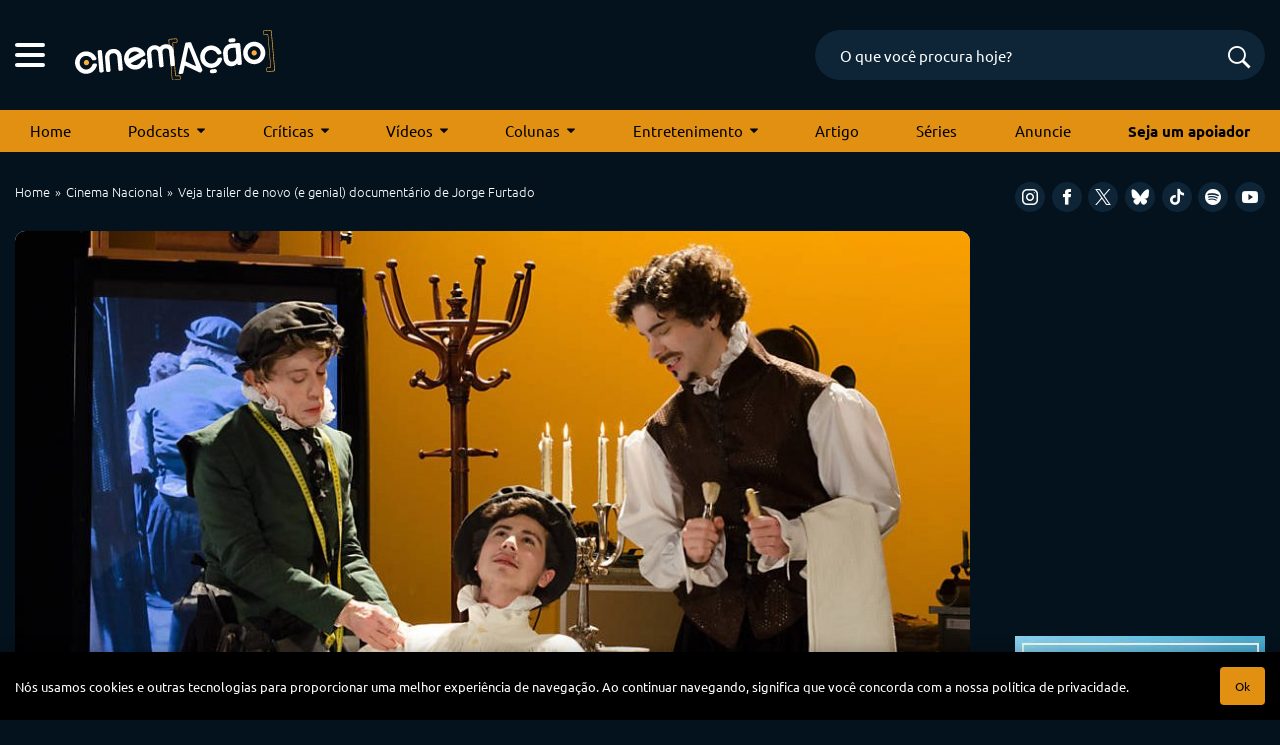

--- FILE ---
content_type: text/html; charset=UTF-8
request_url: https://cinemacao.com/2014/08/12/veja-trailer-de-novo-e-genial-documentario-de-jorge-furtado/
body_size: 20749
content:
<!DOCTYPE html>
<html lang="pt-BR">
<head>


<!-- Google Adsense -->
<script async src="https://pagead2.googlesyndication.com/pagead/js/adsbygoogle.js?client=ca-pub-1950044958695350"
   crossorigin="anonymous"></script>


<!-- Google Tag Manager -->
<script>(function(w,d,s,l,i){w[l]=w[l]||[];w[l].push({'gtm.start':
new Date().getTime(),event:'gtm.js'});var f=d.getElementsByTagName(s)[0],
j=d.createElement(s),dl=l!='dataLayer'?'&l='+l:'';j.async=true;j.src=
'https://www.googletagmanager.com/gtm.js?id='+i+dl;f.parentNode.insertBefore(j,f);
})(window,document,'script','dataLayer','GTM-M79R5L9');</script>
<!-- End Google Tag Manager -->
	

<!-- Start Facebook Pixel Code -->
<script>
!function(f,b,e,v,n,t,s){if(f.fbq)return;n=f.fbq=function(){n.callMethod?
n.callMethod.apply(n,arguments):n.queue.push(arguments)};if(!f._fbq)f._fbq=n;
n.push=n;n.loaded=!0;n.version='2.0';n.queue=[];t=b.createElement(e);t.async=!0;
t.src=v;s=b.getElementsByTagName(e)[0];s.parentNode.insertBefore(t,s)}(window,
document,'script','https://connect.facebook.net/en_US/fbevents.js');
fbq('init', '1181341821941291');
fbq('track', 'PageView');
</script>
<noscript><img height="1" width="1" style="display:none"
src="https://www.facebook.com/tr?id=1181341821941291&ev=PageView&noscript=1"
/></noscript>
<!-- End Facebook Pixel Code -->


<!-- Hotjar Tracking Code for cinemacao.com -->
<!-- <script>
    (function(h,o,t,j,a,r){
        h.hj=h.hj||function(){(h.hj.q=h.hj.q||[]).push(arguments)};
        h._hjSettings={hjid:66470,hjsv:6};
        a=o.getElementsByTagName('head')[0];
        r=o.createElement('script');r.async=1;
        r.src=t+h._hjSettings.hjid+j+h._hjSettings.hjsv;
        a.appendChild(r);
    })(window,document,'https://static.hotjar.com/c/hotjar-','.js?sv=');
</script>
 -->

<meta charset="UTF-8" />
<meta name="viewport" content="width=device-width, initial-scale=1, maximum-scale=5" />
<meta name="mobileoptimized" content="0" />


<!--favicon-->
<link rel="apple-touch-icon-precomposed" sizes="72x72" href="https://cinemacao.com/apple-touch-icon-72x72.png" />
<link rel="apple-touch-icon-precomposed" sizes="120x120" href="https://cinemacao.com/apple-touch-icon-120x120.png" />
<link rel="apple-touch-icon-precomposed" sizes="152x152" href="https://cinemacao.com/apple-touch-icon-152x152.png" />
<link rel="icon" type="image/png" href="https://cinemacao.com/favicon-32x32.png" sizes="32x32" />
<link rel="icon" type="image/png" href="https://cinemacao.com/favicon-16x16.png" sizes="16x16" />
<meta name="application-name" content="Cinem(ação)"/>
<link rel="icon" href="https://cinemacao.com/favicon.ico" />

<!--pingback-->
<link rel="pingback" href="">


<!--google fonts-->


<style type="text/css">@font-face {font-family:Ubuntu;font-style:normal;font-weight:300;src:url(/cf-fonts/s/ubuntu/5.0.11/cyrillic/300/normal.woff2);unicode-range:U+0301,U+0400-045F,U+0490-0491,U+04B0-04B1,U+2116;font-display:swap;}@font-face {font-family:Ubuntu;font-style:normal;font-weight:300;src:url(/cf-fonts/s/ubuntu/5.0.11/greek-ext/300/normal.woff2);unicode-range:U+1F00-1FFF;font-display:swap;}@font-face {font-family:Ubuntu;font-style:normal;font-weight:300;src:url(/cf-fonts/s/ubuntu/5.0.11/latin/300/normal.woff2);unicode-range:U+0000-00FF,U+0131,U+0152-0153,U+02BB-02BC,U+02C6,U+02DA,U+02DC,U+0304,U+0308,U+0329,U+2000-206F,U+2074,U+20AC,U+2122,U+2191,U+2193,U+2212,U+2215,U+FEFF,U+FFFD;font-display:swap;}@font-face {font-family:Ubuntu;font-style:normal;font-weight:300;src:url(/cf-fonts/s/ubuntu/5.0.11/latin-ext/300/normal.woff2);unicode-range:U+0100-02AF,U+0304,U+0308,U+0329,U+1E00-1E9F,U+1EF2-1EFF,U+2020,U+20A0-20AB,U+20AD-20CF,U+2113,U+2C60-2C7F,U+A720-A7FF;font-display:swap;}@font-face {font-family:Ubuntu;font-style:normal;font-weight:300;src:url(/cf-fonts/s/ubuntu/5.0.11/cyrillic-ext/300/normal.woff2);unicode-range:U+0460-052F,U+1C80-1C88,U+20B4,U+2DE0-2DFF,U+A640-A69F,U+FE2E-FE2F;font-display:swap;}@font-face {font-family:Ubuntu;font-style:normal;font-weight:300;src:url(/cf-fonts/s/ubuntu/5.0.11/greek/300/normal.woff2);unicode-range:U+0370-03FF;font-display:swap;}@font-face {font-family:Ubuntu;font-style:normal;font-weight:400;src:url(/cf-fonts/s/ubuntu/5.0.11/latin-ext/400/normal.woff2);unicode-range:U+0100-02AF,U+0304,U+0308,U+0329,U+1E00-1E9F,U+1EF2-1EFF,U+2020,U+20A0-20AB,U+20AD-20CF,U+2113,U+2C60-2C7F,U+A720-A7FF;font-display:swap;}@font-face {font-family:Ubuntu;font-style:normal;font-weight:400;src:url(/cf-fonts/s/ubuntu/5.0.11/cyrillic/400/normal.woff2);unicode-range:U+0301,U+0400-045F,U+0490-0491,U+04B0-04B1,U+2116;font-display:swap;}@font-face {font-family:Ubuntu;font-style:normal;font-weight:400;src:url(/cf-fonts/s/ubuntu/5.0.11/cyrillic-ext/400/normal.woff2);unicode-range:U+0460-052F,U+1C80-1C88,U+20B4,U+2DE0-2DFF,U+A640-A69F,U+FE2E-FE2F;font-display:swap;}@font-face {font-family:Ubuntu;font-style:normal;font-weight:400;src:url(/cf-fonts/s/ubuntu/5.0.11/greek-ext/400/normal.woff2);unicode-range:U+1F00-1FFF;font-display:swap;}@font-face {font-family:Ubuntu;font-style:normal;font-weight:400;src:url(/cf-fonts/s/ubuntu/5.0.11/greek/400/normal.woff2);unicode-range:U+0370-03FF;font-display:swap;}@font-face {font-family:Ubuntu;font-style:normal;font-weight:400;src:url(/cf-fonts/s/ubuntu/5.0.11/latin/400/normal.woff2);unicode-range:U+0000-00FF,U+0131,U+0152-0153,U+02BB-02BC,U+02C6,U+02DA,U+02DC,U+0304,U+0308,U+0329,U+2000-206F,U+2074,U+20AC,U+2122,U+2191,U+2193,U+2212,U+2215,U+FEFF,U+FFFD;font-display:swap;}@font-face {font-family:Ubuntu;font-style:normal;font-weight:500;src:url(/cf-fonts/s/ubuntu/5.0.11/cyrillic/500/normal.woff2);unicode-range:U+0301,U+0400-045F,U+0490-0491,U+04B0-04B1,U+2116;font-display:swap;}@font-face {font-family:Ubuntu;font-style:normal;font-weight:500;src:url(/cf-fonts/s/ubuntu/5.0.11/cyrillic-ext/500/normal.woff2);unicode-range:U+0460-052F,U+1C80-1C88,U+20B4,U+2DE0-2DFF,U+A640-A69F,U+FE2E-FE2F;font-display:swap;}@font-face {font-family:Ubuntu;font-style:normal;font-weight:500;src:url(/cf-fonts/s/ubuntu/5.0.11/latin/500/normal.woff2);unicode-range:U+0000-00FF,U+0131,U+0152-0153,U+02BB-02BC,U+02C6,U+02DA,U+02DC,U+0304,U+0308,U+0329,U+2000-206F,U+2074,U+20AC,U+2122,U+2191,U+2193,U+2212,U+2215,U+FEFF,U+FFFD;font-display:swap;}@font-face {font-family:Ubuntu;font-style:normal;font-weight:500;src:url(/cf-fonts/s/ubuntu/5.0.11/greek-ext/500/normal.woff2);unicode-range:U+1F00-1FFF;font-display:swap;}@font-face {font-family:Ubuntu;font-style:normal;font-weight:500;src:url(/cf-fonts/s/ubuntu/5.0.11/greek/500/normal.woff2);unicode-range:U+0370-03FF;font-display:swap;}@font-face {font-family:Ubuntu;font-style:normal;font-weight:500;src:url(/cf-fonts/s/ubuntu/5.0.11/latin-ext/500/normal.woff2);unicode-range:U+0100-02AF,U+0304,U+0308,U+0329,U+1E00-1E9F,U+1EF2-1EFF,U+2020,U+20A0-20AB,U+20AD-20CF,U+2113,U+2C60-2C7F,U+A720-A7FF;font-display:swap;}@font-face {font-family:Ubuntu;font-style:normal;font-weight:700;src:url(/cf-fonts/s/ubuntu/5.0.11/latin-ext/700/normal.woff2);unicode-range:U+0100-02AF,U+0304,U+0308,U+0329,U+1E00-1E9F,U+1EF2-1EFF,U+2020,U+20A0-20AB,U+20AD-20CF,U+2113,U+2C60-2C7F,U+A720-A7FF;font-display:swap;}@font-face {font-family:Ubuntu;font-style:normal;font-weight:700;src:url(/cf-fonts/s/ubuntu/5.0.11/greek-ext/700/normal.woff2);unicode-range:U+1F00-1FFF;font-display:swap;}@font-face {font-family:Ubuntu;font-style:normal;font-weight:700;src:url(/cf-fonts/s/ubuntu/5.0.11/greek/700/normal.woff2);unicode-range:U+0370-03FF;font-display:swap;}@font-face {font-family:Ubuntu;font-style:normal;font-weight:700;src:url(/cf-fonts/s/ubuntu/5.0.11/cyrillic/700/normal.woff2);unicode-range:U+0301,U+0400-045F,U+0490-0491,U+04B0-04B1,U+2116;font-display:swap;}@font-face {font-family:Ubuntu;font-style:normal;font-weight:700;src:url(/cf-fonts/s/ubuntu/5.0.11/latin/700/normal.woff2);unicode-range:U+0000-00FF,U+0131,U+0152-0153,U+02BB-02BC,U+02C6,U+02DA,U+02DC,U+0304,U+0308,U+0329,U+2000-206F,U+2074,U+20AC,U+2122,U+2191,U+2193,U+2212,U+2215,U+FEFF,U+FFFD;font-display:swap;}@font-face {font-family:Ubuntu;font-style:normal;font-weight:700;src:url(/cf-fonts/s/ubuntu/5.0.11/cyrillic-ext/700/normal.woff2);unicode-range:U+0460-052F,U+1C80-1C88,U+20B4,U+2DE0-2DFF,U+A640-A69F,U+FE2E-FE2F;font-display:swap;}</style>


<!--css primary-->
<link data-minify="1" rel="stylesheet" href="https://cinemacao.com/wp-content/cache/background-css/cinemacao.com/wp-content/cache/min/1/wp-content/themes/cinemacao-3/dist/css/app-primary.min.css?ver=1753990216&wpr_t=1769457504">


<!-- Global site tag (gtag.js) - Google Analytics -->
<script async src="https://www.googletagmanager.com/gtag/js?id=G-ZZK6N2SNSF"></script>
<script>
  window.dataLayer = window.dataLayer || [];
  function gtag(){dataLayer.push(arguments);}
  gtag('js', new Date());

  gtag('config', 'G-ZZK6N2SNSF');
</script>


<meta name='robots' content='index, follow, max-image-preview:large, max-snippet:-1, max-video-preview:-1' />

	<!-- This site is optimized with the Yoast SEO plugin v26.8 - https://yoast.com/product/yoast-seo-wordpress/ -->
	<title>Veja trailer de novo (e genial) documentário de Jorge Furtado</title>
	<meta name="description" content="&quot;O Mercado de Notícias&quot;, lançado no dia 7 de agosto, é um documentário que fala sobre a importância da imprensa, seus critérios e seus problemas." />
	<link rel="canonical" href="https://cinemacao.com/2014/08/12/veja-trailer-de-novo-e-genial-documentario-de-jorge-furtado/" />
	<meta property="og:locale" content="pt_BR" />
	<meta property="og:type" content="article" />
	<meta property="og:title" content="Veja trailer de novo (e genial) documentário de Jorge Furtado" />
	<meta property="og:description" content="&quot;O Mercado de Notícias&quot;, lançado no dia 7 de agosto, é um documentário que fala sobre a importância da imprensa, seus critérios e seus problemas." />
	<meta property="og:url" content="https://cinemacao.com/2014/08/12/veja-trailer-de-novo-e-genial-documentario-de-jorge-furtado/" />
	<meta property="og:site_name" content="Cinem(ação): filmes, podcasts, críticas e tudo sobre cinema" />
	<meta property="article:published_time" content="2014-08-12T15:00:00+00:00" />
	<meta property="og:image" content="https://cinemacao.com/wp-content/uploads/2014/08/omercadodenoticias-destaque.jpeg" />
	<meta property="og:image:width" content="970" />
	<meta property="og:image:height" content="600" />
	<meta property="og:image:type" content="image/jpeg" />
	<meta name="author" content="Daniel Cury" />
	<meta name="twitter:card" content="summary_large_image" />
	<meta name="twitter:label1" content="Escrito por" />
	<meta name="twitter:data1" content="Daniel Cury" />
	<meta name="twitter:label2" content="Est. tempo de leitura" />
	<meta name="twitter:data2" content="1 minuto" />
	<script type="application/ld+json" class="yoast-schema-graph">{"@context":"https://schema.org","@graph":[{"@type":"Article","@id":"https://cinemacao.com/2014/08/12/veja-trailer-de-novo-e-genial-documentario-de-jorge-furtado/#article","isPartOf":{"@id":"https://cinemacao.com/2014/08/12/veja-trailer-de-novo-e-genial-documentario-de-jorge-furtado/"},"author":{"name":"Daniel Cury","@id":"https://cinemacao.com/#/schema/person/f750b76d9b518bd21bbd0275e7a81cc6"},"headline":"Veja trailer de novo (e genial) documentário de Jorge Furtado","datePublished":"2014-08-12T15:00:00+00:00","mainEntityOfPage":{"@id":"https://cinemacao.com/2014/08/12/veja-trailer-de-novo-e-genial-documentario-de-jorge-furtado/"},"wordCount":129,"commentCount":0,"image":{"@id":"https://cinemacao.com/2014/08/12/veja-trailer-de-novo-e-genial-documentario-de-jorge-furtado/#primaryimage"},"thumbnailUrl":"https://cinemacao.com/wp-content/uploads/2014/08/omercadodenoticias-destaque.jpeg","keywords":["Cinema Nacional","Jorge Furtado","O Mercado de Notícias","Saneamento Básico","Saneamento Básico - O Filme","trailer"],"articleSection":["Cinema Nacional","Trailers"],"inLanguage":"pt-BR","potentialAction":[{"@type":"CommentAction","name":"Comment","target":["https://cinemacao.com/2014/08/12/veja-trailer-de-novo-e-genial-documentario-de-jorge-furtado/#respond"]}]},{"@type":"WebPage","@id":"https://cinemacao.com/2014/08/12/veja-trailer-de-novo-e-genial-documentario-de-jorge-furtado/","url":"https://cinemacao.com/2014/08/12/veja-trailer-de-novo-e-genial-documentario-de-jorge-furtado/","name":"Veja trailer de novo (e genial) documentário de Jorge Furtado","isPartOf":{"@id":"https://cinemacao.com/#website"},"primaryImageOfPage":{"@id":"https://cinemacao.com/2014/08/12/veja-trailer-de-novo-e-genial-documentario-de-jorge-furtado/#primaryimage"},"image":{"@id":"https://cinemacao.com/2014/08/12/veja-trailer-de-novo-e-genial-documentario-de-jorge-furtado/#primaryimage"},"thumbnailUrl":"https://cinemacao.com/wp-content/uploads/2014/08/omercadodenoticias-destaque.jpeg","datePublished":"2014-08-12T15:00:00+00:00","author":{"@id":"https://cinemacao.com/#/schema/person/f750b76d9b518bd21bbd0275e7a81cc6"},"description":"\"O Mercado de Notícias\", lançado no dia 7 de agosto, é um documentário que fala sobre a importância da imprensa, seus critérios e seus problemas.","breadcrumb":{"@id":"https://cinemacao.com/2014/08/12/veja-trailer-de-novo-e-genial-documentario-de-jorge-furtado/#breadcrumb"},"inLanguage":"pt-BR","potentialAction":[{"@type":"ReadAction","target":["https://cinemacao.com/2014/08/12/veja-trailer-de-novo-e-genial-documentario-de-jorge-furtado/"]}]},{"@type":"ImageObject","inLanguage":"pt-BR","@id":"https://cinemacao.com/2014/08/12/veja-trailer-de-novo-e-genial-documentario-de-jorge-furtado/#primaryimage","url":"https://cinemacao.com/wp-content/uploads/2014/08/omercadodenoticias-destaque.jpeg","contentUrl":"https://cinemacao.com/wp-content/uploads/2014/08/omercadodenoticias-destaque.jpeg","width":970,"height":600},{"@type":"BreadcrumbList","@id":"https://cinemacao.com/2014/08/12/veja-trailer-de-novo-e-genial-documentario-de-jorge-furtado/#breadcrumb","itemListElement":[{"@type":"ListItem","position":1,"name":"Início","item":"https://cinemacao.com/"},{"@type":"ListItem","position":2,"name":"Veja trailer de novo (e genial) documentário de Jorge Furtado"}]},{"@type":"WebSite","@id":"https://cinemacao.com/#website","url":"https://cinemacao.com/","name":"Cinem(ação): filmes, podcasts, críticas e tudo sobre cinema","description":"Cinem(ação): filmes, podcasts, críticas e tudo sobre cinema","potentialAction":[{"@type":"SearchAction","target":{"@type":"EntryPoint","urlTemplate":"https://cinemacao.com/?s={search_term_string}"},"query-input":{"@type":"PropertyValueSpecification","valueRequired":true,"valueName":"search_term_string"}}],"inLanguage":"pt-BR"},{"@type":"Person","@id":"https://cinemacao.com/#/schema/person/f750b76d9b518bd21bbd0275e7a81cc6","name":"Daniel Cury","image":{"@type":"ImageObject","inLanguage":"pt-BR","@id":"https://cinemacao.com/#/schema/person/image/","url":"https://secure.gravatar.com/avatar/0987ed5fa9c4a78c2bca5ed873cc3e0bd4c70e1179f974bb09d8d304ff7a5ee9?s=96&d=mm&r=g","contentUrl":"https://secure.gravatar.com/avatar/0987ed5fa9c4a78c2bca5ed873cc3e0bd4c70e1179f974bb09d8d304ff7a5ee9?s=96&d=mm&r=g","caption":"Daniel Cury"},"description":"Professor, jornalista, redator, podcaster, tradutor… ou seja, eu escrevo umas coisas, publico outras e assim vou tentando deixar minha marca por meio das palavras.","url":"https://cinemacao.com/author/danielcury/"}]}</script>
	<!-- / Yoast SEO plugin. -->


<link rel="alternate" type="application/rss+xml" title="Feed de comentários para Cinem(ação): filmes, podcasts, críticas e tudo sobre cinema &raquo; Veja trailer de novo (e genial) documentário de Jorge Furtado" href="https://cinemacao.com/2014/08/12/veja-trailer-de-novo-e-genial-documentario-de-jorge-furtado/feed/" />
<link rel="alternate" title="oEmbed (JSON)" type="application/json+oembed" href="https://cinemacao.com/wp-json/oembed/1.0/embed?url=https%3A%2F%2Fcinemacao.com%2F2014%2F08%2F12%2Fveja-trailer-de-novo-e-genial-documentario-de-jorge-furtado%2F" />
<link rel="alternate" title="oEmbed (XML)" type="text/xml+oembed" href="https://cinemacao.com/wp-json/oembed/1.0/embed?url=https%3A%2F%2Fcinemacao.com%2F2014%2F08%2F12%2Fveja-trailer-de-novo-e-genial-documentario-de-jorge-furtado%2F&#038;format=xml" />
<style id='wp-img-auto-sizes-contain-inline-css' type='text/css'>
img:is([sizes=auto i],[sizes^="auto," i]){contain-intrinsic-size:3000px 1500px}
/*# sourceURL=wp-img-auto-sizes-contain-inline-css */
</style>
<style id='wp-block-library-inline-css' type='text/css'>
:root{--wp-block-synced-color:#7a00df;--wp-block-synced-color--rgb:122,0,223;--wp-bound-block-color:var(--wp-block-synced-color);--wp-editor-canvas-background:#ddd;--wp-admin-theme-color:#007cba;--wp-admin-theme-color--rgb:0,124,186;--wp-admin-theme-color-darker-10:#006ba1;--wp-admin-theme-color-darker-10--rgb:0,107,160.5;--wp-admin-theme-color-darker-20:#005a87;--wp-admin-theme-color-darker-20--rgb:0,90,135;--wp-admin-border-width-focus:2px}@media (min-resolution:192dpi){:root{--wp-admin-border-width-focus:1.5px}}.wp-element-button{cursor:pointer}:root .has-very-light-gray-background-color{background-color:#eee}:root .has-very-dark-gray-background-color{background-color:#313131}:root .has-very-light-gray-color{color:#eee}:root .has-very-dark-gray-color{color:#313131}:root .has-vivid-green-cyan-to-vivid-cyan-blue-gradient-background{background:linear-gradient(135deg,#00d084,#0693e3)}:root .has-purple-crush-gradient-background{background:linear-gradient(135deg,#34e2e4,#4721fb 50%,#ab1dfe)}:root .has-hazy-dawn-gradient-background{background:linear-gradient(135deg,#faaca8,#dad0ec)}:root .has-subdued-olive-gradient-background{background:linear-gradient(135deg,#fafae1,#67a671)}:root .has-atomic-cream-gradient-background{background:linear-gradient(135deg,#fdd79a,#004a59)}:root .has-nightshade-gradient-background{background:linear-gradient(135deg,#330968,#31cdcf)}:root .has-midnight-gradient-background{background:linear-gradient(135deg,#020381,#2874fc)}:root{--wp--preset--font-size--normal:16px;--wp--preset--font-size--huge:42px}.has-regular-font-size{font-size:1em}.has-larger-font-size{font-size:2.625em}.has-normal-font-size{font-size:var(--wp--preset--font-size--normal)}.has-huge-font-size{font-size:var(--wp--preset--font-size--huge)}.has-text-align-center{text-align:center}.has-text-align-left{text-align:left}.has-text-align-right{text-align:right}.has-fit-text{white-space:nowrap!important}#end-resizable-editor-section{display:none}.aligncenter{clear:both}.items-justified-left{justify-content:flex-start}.items-justified-center{justify-content:center}.items-justified-right{justify-content:flex-end}.items-justified-space-between{justify-content:space-between}.screen-reader-text{border:0;clip-path:inset(50%);height:1px;margin:-1px;overflow:hidden;padding:0;position:absolute;width:1px;word-wrap:normal!important}.screen-reader-text:focus{background-color:#ddd;clip-path:none;color:#444;display:block;font-size:1em;height:auto;left:5px;line-height:normal;padding:15px 23px 14px;text-decoration:none;top:5px;width:auto;z-index:100000}html :where(.has-border-color){border-style:solid}html :where([style*=border-top-color]){border-top-style:solid}html :where([style*=border-right-color]){border-right-style:solid}html :where([style*=border-bottom-color]){border-bottom-style:solid}html :where([style*=border-left-color]){border-left-style:solid}html :where([style*=border-width]){border-style:solid}html :where([style*=border-top-width]){border-top-style:solid}html :where([style*=border-right-width]){border-right-style:solid}html :where([style*=border-bottom-width]){border-bottom-style:solid}html :where([style*=border-left-width]){border-left-style:solid}html :where(img[class*=wp-image-]){height:auto;max-width:100%}:where(figure){margin:0 0 1em}html :where(.is-position-sticky){--wp-admin--admin-bar--position-offset:var(--wp-admin--admin-bar--height,0px)}@media screen and (max-width:600px){html :where(.is-position-sticky){--wp-admin--admin-bar--position-offset:0px}}

/*# sourceURL=wp-block-library-inline-css */
</style><style id='wp-block-heading-inline-css' type='text/css'>
h1:where(.wp-block-heading).has-background,h2:where(.wp-block-heading).has-background,h3:where(.wp-block-heading).has-background,h4:where(.wp-block-heading).has-background,h5:where(.wp-block-heading).has-background,h6:where(.wp-block-heading).has-background{padding:1.25em 2.375em}h1.has-text-align-left[style*=writing-mode]:where([style*=vertical-lr]),h1.has-text-align-right[style*=writing-mode]:where([style*=vertical-rl]),h2.has-text-align-left[style*=writing-mode]:where([style*=vertical-lr]),h2.has-text-align-right[style*=writing-mode]:where([style*=vertical-rl]),h3.has-text-align-left[style*=writing-mode]:where([style*=vertical-lr]),h3.has-text-align-right[style*=writing-mode]:where([style*=vertical-rl]),h4.has-text-align-left[style*=writing-mode]:where([style*=vertical-lr]),h4.has-text-align-right[style*=writing-mode]:where([style*=vertical-rl]),h5.has-text-align-left[style*=writing-mode]:where([style*=vertical-lr]),h5.has-text-align-right[style*=writing-mode]:where([style*=vertical-rl]),h6.has-text-align-left[style*=writing-mode]:where([style*=vertical-lr]),h6.has-text-align-right[style*=writing-mode]:where([style*=vertical-rl]){rotate:180deg}
/*# sourceURL=https://cinemacao.com/wp-includes/blocks/heading/style.min.css */
</style>
<style id='wp-block-paragraph-inline-css' type='text/css'>
.is-small-text{font-size:.875em}.is-regular-text{font-size:1em}.is-large-text{font-size:2.25em}.is-larger-text{font-size:3em}.has-drop-cap:not(:focus):first-letter{float:left;font-size:8.4em;font-style:normal;font-weight:100;line-height:.68;margin:.05em .1em 0 0;text-transform:uppercase}body.rtl .has-drop-cap:not(:focus):first-letter{float:none;margin-left:.1em}p.has-drop-cap.has-background{overflow:hidden}:root :where(p.has-background){padding:1.25em 2.375em}:where(p.has-text-color:not(.has-link-color)) a{color:inherit}p.has-text-align-left[style*="writing-mode:vertical-lr"],p.has-text-align-right[style*="writing-mode:vertical-rl"]{rotate:180deg}
/*# sourceURL=https://cinemacao.com/wp-includes/blocks/paragraph/style.min.css */
</style>
<style id='wp-block-table-inline-css' type='text/css'>
.wp-block-table{overflow-x:auto}.wp-block-table table{border-collapse:collapse;width:100%}.wp-block-table thead{border-bottom:3px solid}.wp-block-table tfoot{border-top:3px solid}.wp-block-table td,.wp-block-table th{border:1px solid;padding:.5em}.wp-block-table .has-fixed-layout{table-layout:fixed;width:100%}.wp-block-table .has-fixed-layout td,.wp-block-table .has-fixed-layout th{word-break:break-word}.wp-block-table.aligncenter,.wp-block-table.alignleft,.wp-block-table.alignright{display:table;width:auto}.wp-block-table.aligncenter td,.wp-block-table.aligncenter th,.wp-block-table.alignleft td,.wp-block-table.alignleft th,.wp-block-table.alignright td,.wp-block-table.alignright th{word-break:break-word}.wp-block-table .has-subtle-light-gray-background-color{background-color:#f3f4f5}.wp-block-table .has-subtle-pale-green-background-color{background-color:#e9fbe5}.wp-block-table .has-subtle-pale-blue-background-color{background-color:#e7f5fe}.wp-block-table .has-subtle-pale-pink-background-color{background-color:#fcf0ef}.wp-block-table.is-style-stripes{background-color:initial;border-collapse:inherit;border-spacing:0}.wp-block-table.is-style-stripes tbody tr:nth-child(odd){background-color:#f0f0f0}.wp-block-table.is-style-stripes.has-subtle-light-gray-background-color tbody tr:nth-child(odd){background-color:#f3f4f5}.wp-block-table.is-style-stripes.has-subtle-pale-green-background-color tbody tr:nth-child(odd){background-color:#e9fbe5}.wp-block-table.is-style-stripes.has-subtle-pale-blue-background-color tbody tr:nth-child(odd){background-color:#e7f5fe}.wp-block-table.is-style-stripes.has-subtle-pale-pink-background-color tbody tr:nth-child(odd){background-color:#fcf0ef}.wp-block-table.is-style-stripes td,.wp-block-table.is-style-stripes th{border-color:#0000}.wp-block-table.is-style-stripes{border-bottom:1px solid #f0f0f0}.wp-block-table .has-border-color td,.wp-block-table .has-border-color th,.wp-block-table .has-border-color tr,.wp-block-table .has-border-color>*{border-color:inherit}.wp-block-table table[style*=border-top-color] tr:first-child,.wp-block-table table[style*=border-top-color] tr:first-child td,.wp-block-table table[style*=border-top-color] tr:first-child th,.wp-block-table table[style*=border-top-color]>*,.wp-block-table table[style*=border-top-color]>* td,.wp-block-table table[style*=border-top-color]>* th{border-top-color:inherit}.wp-block-table table[style*=border-top-color] tr:not(:first-child){border-top-color:initial}.wp-block-table table[style*=border-right-color] td:last-child,.wp-block-table table[style*=border-right-color] th,.wp-block-table table[style*=border-right-color] tr,.wp-block-table table[style*=border-right-color]>*{border-right-color:inherit}.wp-block-table table[style*=border-bottom-color] tr:last-child,.wp-block-table table[style*=border-bottom-color] tr:last-child td,.wp-block-table table[style*=border-bottom-color] tr:last-child th,.wp-block-table table[style*=border-bottom-color]>*,.wp-block-table table[style*=border-bottom-color]>* td,.wp-block-table table[style*=border-bottom-color]>* th{border-bottom-color:inherit}.wp-block-table table[style*=border-bottom-color] tr:not(:last-child){border-bottom-color:initial}.wp-block-table table[style*=border-left-color] td:first-child,.wp-block-table table[style*=border-left-color] th,.wp-block-table table[style*=border-left-color] tr,.wp-block-table table[style*=border-left-color]>*{border-left-color:inherit}.wp-block-table table[style*=border-style] td,.wp-block-table table[style*=border-style] th,.wp-block-table table[style*=border-style] tr,.wp-block-table table[style*=border-style]>*{border-style:inherit}.wp-block-table table[style*=border-width] td,.wp-block-table table[style*=border-width] th,.wp-block-table table[style*=border-width] tr,.wp-block-table table[style*=border-width]>*{border-style:inherit;border-width:inherit}
/*# sourceURL=https://cinemacao.com/wp-includes/blocks/table/style.min.css */
</style>
<style id='global-styles-inline-css' type='text/css'>
:root{--wp--preset--aspect-ratio--square: 1;--wp--preset--aspect-ratio--4-3: 4/3;--wp--preset--aspect-ratio--3-4: 3/4;--wp--preset--aspect-ratio--3-2: 3/2;--wp--preset--aspect-ratio--2-3: 2/3;--wp--preset--aspect-ratio--16-9: 16/9;--wp--preset--aspect-ratio--9-16: 9/16;--wp--preset--color--black: #000000;--wp--preset--color--cyan-bluish-gray: #abb8c3;--wp--preset--color--white: #ffffff;--wp--preset--color--pale-pink: #f78da7;--wp--preset--color--vivid-red: #cf2e2e;--wp--preset--color--luminous-vivid-orange: #ff6900;--wp--preset--color--luminous-vivid-amber: #fcb900;--wp--preset--color--light-green-cyan: #7bdcb5;--wp--preset--color--vivid-green-cyan: #00d084;--wp--preset--color--pale-cyan-blue: #8ed1fc;--wp--preset--color--vivid-cyan-blue: #0693e3;--wp--preset--color--vivid-purple: #9b51e0;--wp--preset--gradient--vivid-cyan-blue-to-vivid-purple: linear-gradient(135deg,rgb(6,147,227) 0%,rgb(155,81,224) 100%);--wp--preset--gradient--light-green-cyan-to-vivid-green-cyan: linear-gradient(135deg,rgb(122,220,180) 0%,rgb(0,208,130) 100%);--wp--preset--gradient--luminous-vivid-amber-to-luminous-vivid-orange: linear-gradient(135deg,rgb(252,185,0) 0%,rgb(255,105,0) 100%);--wp--preset--gradient--luminous-vivid-orange-to-vivid-red: linear-gradient(135deg,rgb(255,105,0) 0%,rgb(207,46,46) 100%);--wp--preset--gradient--very-light-gray-to-cyan-bluish-gray: linear-gradient(135deg,rgb(238,238,238) 0%,rgb(169,184,195) 100%);--wp--preset--gradient--cool-to-warm-spectrum: linear-gradient(135deg,rgb(74,234,220) 0%,rgb(151,120,209) 20%,rgb(207,42,186) 40%,rgb(238,44,130) 60%,rgb(251,105,98) 80%,rgb(254,248,76) 100%);--wp--preset--gradient--blush-light-purple: linear-gradient(135deg,rgb(255,206,236) 0%,rgb(152,150,240) 100%);--wp--preset--gradient--blush-bordeaux: linear-gradient(135deg,rgb(254,205,165) 0%,rgb(254,45,45) 50%,rgb(107,0,62) 100%);--wp--preset--gradient--luminous-dusk: linear-gradient(135deg,rgb(255,203,112) 0%,rgb(199,81,192) 50%,rgb(65,88,208) 100%);--wp--preset--gradient--pale-ocean: linear-gradient(135deg,rgb(255,245,203) 0%,rgb(182,227,212) 50%,rgb(51,167,181) 100%);--wp--preset--gradient--electric-grass: linear-gradient(135deg,rgb(202,248,128) 0%,rgb(113,206,126) 100%);--wp--preset--gradient--midnight: linear-gradient(135deg,rgb(2,3,129) 0%,rgb(40,116,252) 100%);--wp--preset--font-size--small: 13px;--wp--preset--font-size--medium: 20px;--wp--preset--font-size--large: 36px;--wp--preset--font-size--x-large: 42px;--wp--preset--spacing--20: 0.44rem;--wp--preset--spacing--30: 0.67rem;--wp--preset--spacing--40: 1rem;--wp--preset--spacing--50: 1.5rem;--wp--preset--spacing--60: 2.25rem;--wp--preset--spacing--70: 3.38rem;--wp--preset--spacing--80: 5.06rem;--wp--preset--shadow--natural: 6px 6px 9px rgba(0, 0, 0, 0.2);--wp--preset--shadow--deep: 12px 12px 50px rgba(0, 0, 0, 0.4);--wp--preset--shadow--sharp: 6px 6px 0px rgba(0, 0, 0, 0.2);--wp--preset--shadow--outlined: 6px 6px 0px -3px rgb(255, 255, 255), 6px 6px rgb(0, 0, 0);--wp--preset--shadow--crisp: 6px 6px 0px rgb(0, 0, 0);}:where(.is-layout-flex){gap: 0.5em;}:where(.is-layout-grid){gap: 0.5em;}body .is-layout-flex{display: flex;}.is-layout-flex{flex-wrap: wrap;align-items: center;}.is-layout-flex > :is(*, div){margin: 0;}body .is-layout-grid{display: grid;}.is-layout-grid > :is(*, div){margin: 0;}:where(.wp-block-columns.is-layout-flex){gap: 2em;}:where(.wp-block-columns.is-layout-grid){gap: 2em;}:where(.wp-block-post-template.is-layout-flex){gap: 1.25em;}:where(.wp-block-post-template.is-layout-grid){gap: 1.25em;}.has-black-color{color: var(--wp--preset--color--black) !important;}.has-cyan-bluish-gray-color{color: var(--wp--preset--color--cyan-bluish-gray) !important;}.has-white-color{color: var(--wp--preset--color--white) !important;}.has-pale-pink-color{color: var(--wp--preset--color--pale-pink) !important;}.has-vivid-red-color{color: var(--wp--preset--color--vivid-red) !important;}.has-luminous-vivid-orange-color{color: var(--wp--preset--color--luminous-vivid-orange) !important;}.has-luminous-vivid-amber-color{color: var(--wp--preset--color--luminous-vivid-amber) !important;}.has-light-green-cyan-color{color: var(--wp--preset--color--light-green-cyan) !important;}.has-vivid-green-cyan-color{color: var(--wp--preset--color--vivid-green-cyan) !important;}.has-pale-cyan-blue-color{color: var(--wp--preset--color--pale-cyan-blue) !important;}.has-vivid-cyan-blue-color{color: var(--wp--preset--color--vivid-cyan-blue) !important;}.has-vivid-purple-color{color: var(--wp--preset--color--vivid-purple) !important;}.has-black-background-color{background-color: var(--wp--preset--color--black) !important;}.has-cyan-bluish-gray-background-color{background-color: var(--wp--preset--color--cyan-bluish-gray) !important;}.has-white-background-color{background-color: var(--wp--preset--color--white) !important;}.has-pale-pink-background-color{background-color: var(--wp--preset--color--pale-pink) !important;}.has-vivid-red-background-color{background-color: var(--wp--preset--color--vivid-red) !important;}.has-luminous-vivid-orange-background-color{background-color: var(--wp--preset--color--luminous-vivid-orange) !important;}.has-luminous-vivid-amber-background-color{background-color: var(--wp--preset--color--luminous-vivid-amber) !important;}.has-light-green-cyan-background-color{background-color: var(--wp--preset--color--light-green-cyan) !important;}.has-vivid-green-cyan-background-color{background-color: var(--wp--preset--color--vivid-green-cyan) !important;}.has-pale-cyan-blue-background-color{background-color: var(--wp--preset--color--pale-cyan-blue) !important;}.has-vivid-cyan-blue-background-color{background-color: var(--wp--preset--color--vivid-cyan-blue) !important;}.has-vivid-purple-background-color{background-color: var(--wp--preset--color--vivid-purple) !important;}.has-black-border-color{border-color: var(--wp--preset--color--black) !important;}.has-cyan-bluish-gray-border-color{border-color: var(--wp--preset--color--cyan-bluish-gray) !important;}.has-white-border-color{border-color: var(--wp--preset--color--white) !important;}.has-pale-pink-border-color{border-color: var(--wp--preset--color--pale-pink) !important;}.has-vivid-red-border-color{border-color: var(--wp--preset--color--vivid-red) !important;}.has-luminous-vivid-orange-border-color{border-color: var(--wp--preset--color--luminous-vivid-orange) !important;}.has-luminous-vivid-amber-border-color{border-color: var(--wp--preset--color--luminous-vivid-amber) !important;}.has-light-green-cyan-border-color{border-color: var(--wp--preset--color--light-green-cyan) !important;}.has-vivid-green-cyan-border-color{border-color: var(--wp--preset--color--vivid-green-cyan) !important;}.has-pale-cyan-blue-border-color{border-color: var(--wp--preset--color--pale-cyan-blue) !important;}.has-vivid-cyan-blue-border-color{border-color: var(--wp--preset--color--vivid-cyan-blue) !important;}.has-vivid-purple-border-color{border-color: var(--wp--preset--color--vivid-purple) !important;}.has-vivid-cyan-blue-to-vivid-purple-gradient-background{background: var(--wp--preset--gradient--vivid-cyan-blue-to-vivid-purple) !important;}.has-light-green-cyan-to-vivid-green-cyan-gradient-background{background: var(--wp--preset--gradient--light-green-cyan-to-vivid-green-cyan) !important;}.has-luminous-vivid-amber-to-luminous-vivid-orange-gradient-background{background: var(--wp--preset--gradient--luminous-vivid-amber-to-luminous-vivid-orange) !important;}.has-luminous-vivid-orange-to-vivid-red-gradient-background{background: var(--wp--preset--gradient--luminous-vivid-orange-to-vivid-red) !important;}.has-very-light-gray-to-cyan-bluish-gray-gradient-background{background: var(--wp--preset--gradient--very-light-gray-to-cyan-bluish-gray) !important;}.has-cool-to-warm-spectrum-gradient-background{background: var(--wp--preset--gradient--cool-to-warm-spectrum) !important;}.has-blush-light-purple-gradient-background{background: var(--wp--preset--gradient--blush-light-purple) !important;}.has-blush-bordeaux-gradient-background{background: var(--wp--preset--gradient--blush-bordeaux) !important;}.has-luminous-dusk-gradient-background{background: var(--wp--preset--gradient--luminous-dusk) !important;}.has-pale-ocean-gradient-background{background: var(--wp--preset--gradient--pale-ocean) !important;}.has-electric-grass-gradient-background{background: var(--wp--preset--gradient--electric-grass) !important;}.has-midnight-gradient-background{background: var(--wp--preset--gradient--midnight) !important;}.has-small-font-size{font-size: var(--wp--preset--font-size--small) !important;}.has-medium-font-size{font-size: var(--wp--preset--font-size--medium) !important;}.has-large-font-size{font-size: var(--wp--preset--font-size--large) !important;}.has-x-large-font-size{font-size: var(--wp--preset--font-size--x-large) !important;}
/*# sourceURL=global-styles-inline-css */
</style>

<style id='classic-theme-styles-inline-css' type='text/css'>
/*! This file is auto-generated */
.wp-block-button__link{color:#fff;background-color:#32373c;border-radius:9999px;box-shadow:none;text-decoration:none;padding:calc(.667em + 2px) calc(1.333em + 2px);font-size:1.125em}.wp-block-file__button{background:#32373c;color:#fff;text-decoration:none}
/*# sourceURL=/wp-includes/css/classic-themes.min.css */
</style>
<link data-minify="1" rel='stylesheet' id='contact-form-7-css' href='https://cinemacao.com/wp-content/cache/min/1/wp-content/plugins/contact-form-7/includes/css/styles.css?ver=1753990216' type='text/css' media='all' />
<link rel="https://api.w.org/" href="https://cinemacao.com/wp-json/" /><link rel="alternate" title="JSON" type="application/json" href="https://cinemacao.com/wp-json/wp/v2/posts/22265" /><link rel="EditURI" type="application/rsd+xml" title="RSD" href="https://cinemacao.com/xmlrpc.php?rsd" />
<meta name="generator" content="WordPress 6.9" />
<link rel='shortlink' href='https://cinemacao.com/?p=22265' />
<noscript><style id="rocket-lazyload-nojs-css">.rll-youtube-player, [data-lazy-src]{display:none !important;}</style></noscript><style id="wpr-lazyload-bg"></style><style id="wpr-lazyload-bg-exclusion"></style>
<noscript>
<style id="wpr-lazyload-bg-nostyle">:root{--wpr-bg-688b0cfc-6784-474d-9d6d-4268d5e0ad44: url('../../../../../../../../../../../../themes/cinemacao-3/images/preloader.svg');}:root{--wpr-bg-d2030633-216c-4cb4-8feb-9c162af72659: url('../../../../../../../../themes/cinemacao-3/dist/css/owl.video.play.png');}</style>
</noscript>
<script type="application/javascript">const rocket_pairs = [{"selector":".ajax-loader","style":":root{--wpr-bg-688b0cfc-6784-474d-9d6d-4268d5e0ad44: url('..\/..\/..\/..\/..\/..\/..\/..\/..\/..\/..\/..\/themes\/cinemacao-3\/images\/preloader.svg');}","hash":"688b0cfc-6784-474d-9d6d-4268d5e0ad44"},{"selector":".owl-carousel .owl-video-play-icon","style":":root{--wpr-bg-d2030633-216c-4cb4-8feb-9c162af72659: url('..\/..\/..\/..\/..\/..\/..\/..\/themes\/cinemacao-3\/dist\/css\/owl.video.play.png');}","hash":"d2030633-216c-4cb4-8feb-9c162af72659"}]; const rocket_excluded_pairs = [];</script></head>
<body>

<!-- Google Tag Manager (noscript) -->
<noscript><iframe src="https://www.googletagmanager.com/ns.html?id=GTM-M79R5L9"
height="0" width="0" style="display:none;visibility:hidden"></iframe></noscript>
<!-- End Google Tag Manager (noscript) -->



<script>(function(d, s, id) {
  var js, fjs = d.getElementsByTagName(s)[0];
  if (d.getElementById(id)) return;
  js = d.createElement(s); js.id = id;
  js.src = "//connect.facebook.net/pt_BR/sdk.js#xfbml=1&appId=116885578333365&version=v2.0";
  fjs.parentNode.insertBefore(js, fjs);
}(document, 'script', 'facebook-jssdk'));</script>

<div id="top"></div>

<header class="container">
	<div class="row">
		<div class="col-12 header-container">
			<div class="hamburger">
			    <span class="line"></span>
			    <span class="line"></span>
			    <span class="line"></span>
			</div>

	    	<a class="logo" href="https://cinemacao.com">
	    		<img src="https://cinemacao.com/wp-content/themes/cinemacao-3/images/cinemacao-logo.svg" alt="Cinemação" width="200" height="49" loading="eager">
	    	</a>

	    	<form class="header-search" method="get" action="https://cinemacao.com">
			    <input type="text" name="s" value="" placeholder="O que você procura hoje?" autocomplete="off">
			    <input type="hidden" name="post_type" value="post">
			    <button type="submit"  value="" class="search-submit" title="Buscar"><span class="icon-search"></span></button>

			    <div class="header-search-suggestions">
			        <div class="header-search-suggestions__preloader">
			            <img src="data:image/svg+xml,%3Csvg%20xmlns='http://www.w3.org/2000/svg'%20viewBox='0%200%2050%2050'%3E%3C/svg%3E" width="50" height="50" data-lazy-src="https://cinemacao.com/wp-content/themes/cinemacao-3/images/preloader.svg"><noscript><img src="https://cinemacao.com/wp-content/themes/cinemacao-3/images/preloader.svg" width="50" height="50"></noscript>
			        </div>

			        <div class="header-search-suggestions__content"></div>
			    </div>
			</form>	

			<div class="header-social-mobile">
				<div class="social-media">
	<a target="_blank" rel="noopener" title="Instagram" href="https://www.instagram.com/cinemacao/"><span class="icon-instagram"></span></a>
	<a target="_blank" rel="noopener" title="Facebook" href="https://www.facebook.com/cinemacao"><span class="icon-facebook"></span></a>
	<a target="_blank" rel="noopener" title="X" href="https://twitter.com/cinemacao"><span class="icon-x"></span></a>
	<a target="_blank" rel="noopener" title="BlueSky" href="https://bsky.app/profile/cinemacao.com"><span class="icon-bluesky"></span></a>
	<a target="_blank" rel="noopener" title="TikTok" href="https://www.tiktok.com/@cinemacao"><span class="icon-tik-tok"></span></a>
	<a target="_blank" rel="noopener" title="Spotify" href="https://open.spotify.com/show/4iliS7YGfL5ddMEcAeDUh9?si=L16JJ8G5Q8OKTzhEiTSn9A&nd=1"><span class="icon-spotify"></span></a>
	<a target="_blank" rel="noopener" title="Youtube" href="https://www.youtube.com/cinemacao"><span class="icon-youtube"></span></a>
</div>
		
			</div>			    
	    </div>    
	</div><!--row-->
</header><!--container-->


<div class="navmenu-container">
	<div class="container">
	    <div class="row">
	        <div class="col-12">
		    	<nav class="navmenu">
		    		<ul id="menu-cabecalho" class="menu"><li id="menu-item-76619" class="menu-item menu-item-type-post_type menu-item-object-page menu-item-home menu-item-76619"><a href="https://cinemacao.com/">Home</a></li>
<li id="menu-item-76620" class="menu-item menu-item-type-taxonomy menu-item-object-category menu-item-has-children menu-item-76620"><a href="https://cinemacao.com/category/podcast/podcasts/">Podcasts</a>
<ul class="sub-menu">
	<li id="menu-item-76622" class="menu-item menu-item-type-taxonomy menu-item-object-category menu-item-76622"><a href="https://cinemacao.com/category/podcast/podcasts/">Podcast Cinem(ação)</a></li>
	<li id="menu-item-76621" class="menu-item menu-item-type-taxonomy menu-item-object-category menu-item-76621"><a href="https://cinemacao.com/category/podcast/biografias/">Biografias</a></li>
	<li id="menu-item-76623" class="menu-item menu-item-type-taxonomy menu-item-object-category menu-item-76623"><a href="https://cinemacao.com/category/podcast/segundo-corte/">Segundo Corte</a></li>
</ul>
</li>
<li id="menu-item-76624" class="menu-item menu-item-type-taxonomy menu-item-object-category menu-item-has-children menu-item-76624"><a href="https://cinemacao.com/category/criticas/">Críticas</a>
<ul class="sub-menu">
	<li id="menu-item-76625" class="menu-item menu-item-type-taxonomy menu-item-object-category menu-item-76625"><a href="https://cinemacao.com/category/criticas/1-claquete/">1 Claquete</a></li>
	<li id="menu-item-76626" class="menu-item menu-item-type-taxonomy menu-item-object-category menu-item-76626"><a href="https://cinemacao.com/category/criticas/2-claquetes/">2 Claquetes</a></li>
	<li id="menu-item-76627" class="menu-item menu-item-type-taxonomy menu-item-object-category menu-item-76627"><a href="https://cinemacao.com/category/criticas/3-claquetes/">3 Claquetes</a></li>
	<li id="menu-item-76628" class="menu-item menu-item-type-taxonomy menu-item-object-category menu-item-76628"><a href="https://cinemacao.com/category/criticas/4-claquetes/">4 Claquetes</a></li>
	<li id="menu-item-76629" class="menu-item menu-item-type-taxonomy menu-item-object-category menu-item-76629"><a href="https://cinemacao.com/category/criticas/5-claquetes/">5 Claquetes</a></li>
</ul>
</li>
<li id="menu-item-76631" class="menu-item menu-item-type-taxonomy menu-item-object-category current-post-ancestor menu-item-has-children menu-item-76631"><a href="https://cinemacao.com/category/videos/">Vídeos</a>
<ul class="sub-menu">
	<li id="menu-item-76630" class="menu-item menu-item-type-taxonomy menu-item-object-category current-post-ancestor current-menu-parent current-post-parent menu-item-76630"><a href="https://cinemacao.com/category/videos/trailers/">Trailers</a></li>
	<li id="menu-item-76632" class="menu-item menu-item-type-taxonomy menu-item-object-category menu-item-76632"><a href="https://cinemacao.com/category/videos/youtube/">Youtube</a></li>
</ul>
</li>
<li id="menu-item-76634" class="menu-item menu-item-type-taxonomy menu-item-object-category menu-item-has-children menu-item-76634"><a href="https://cinemacao.com/category/colunas/">Colunas</a>
<ul class="sub-menu">
	<li id="menu-item-76633" class="menu-item menu-item-type-taxonomy menu-item-object-category menu-item-76633"><a href="https://cinemacao.com/category/colunas/cinema-e-algo-mais/">Cinema e algo mais</a></li>
	<li id="menu-item-76635" class="menu-item menu-item-type-taxonomy menu-item-object-category menu-item-76635"><a href="https://cinemacao.com/category/colunas/eu-cinefilo/">Eu Cinéfilo</a></li>
	<li id="menu-item-76636" class="menu-item menu-item-type-taxonomy menu-item-object-category menu-item-76636"><a href="https://cinemacao.com/category/colunas/simplificando-cinema/">Simplificando Cinema</a></li>
</ul>
</li>
<li id="menu-item-76637" class="menu-item menu-item-type-taxonomy menu-item-object-category current-post-ancestor menu-item-has-children menu-item-76637"><a href="https://cinemacao.com/category/entretenimento/">Entretenimento</a>
<ul class="sub-menu">
	<li id="menu-item-76639" class="menu-item menu-item-type-taxonomy menu-item-object-category menu-item-76639"><a href="https://cinemacao.com/category/entretenimento/be-a-ba-cinematografico/">Bê-a-bá Cinematográfico</a></li>
	<li id="menu-item-76640" class="menu-item menu-item-type-taxonomy menu-item-object-category menu-item-76640"><a href="https://cinemacao.com/category/entretenimento/cinema-mundial/">Cinema Mundial</a></li>
	<li id="menu-item-76641" class="menu-item menu-item-type-taxonomy menu-item-object-category current-post-ancestor current-menu-parent current-post-parent menu-item-76641"><a href="https://cinemacao.com/category/entretenimento/cinema-nacional/">Cinema Nacional</a></li>
	<li id="menu-item-76642" class="menu-item menu-item-type-taxonomy menu-item-object-category menu-item-76642"><a href="https://cinemacao.com/category/entretenimento/conexao-sundance/">Conexão Sundance</a></li>
	<li id="menu-item-76643" class="menu-item menu-item-type-taxonomy menu-item-object-category menu-item-76643"><a href="https://cinemacao.com/category/entretenimento/dica-de-filme-2/">Dica de Filme</a></li>
	<li id="menu-item-76644" class="menu-item menu-item-type-taxonomy menu-item-object-category menu-item-76644"><a href="https://cinemacao.com/category/entretenimento/entrevistas/">Entrevistas</a></li>
	<li id="menu-item-76645" class="menu-item menu-item-type-taxonomy menu-item-object-category menu-item-76645"><a href="https://cinemacao.com/category/entretenimento/lancamentos/">Lançamentos</a></li>
	<li id="menu-item-76646" class="menu-item menu-item-type-taxonomy menu-item-object-category menu-item-76646"><a href="https://cinemacao.com/category/entretenimento/mostrasp/">Mostra de SP</a></li>
	<li id="menu-item-76647" class="menu-item menu-item-type-taxonomy menu-item-object-category menu-item-76647"><a href="https://cinemacao.com/category/entretenimento/netflix/">Netflix</a></li>
</ul>
</li>
<li id="menu-item-76638" class="menu-item menu-item-type-taxonomy menu-item-object-category menu-item-76638"><a href="https://cinemacao.com/category/entretenimento/artigo/">Artigo</a></li>
<li id="menu-item-76648" class="menu-item menu-item-type-taxonomy menu-item-object-category menu-item-76648"><a href="https://cinemacao.com/category/entretenimento/series/">Séries</a></li>
<li id="menu-item-78276" class="menu-item menu-item-type-custom menu-item-object-custom menu-item-78276"><a href="https://cinemacao.short.gy/anuncie">Anuncie</a></li>
<li id="menu-item-76650" class="menu-item menu-item-type-custom menu-item-object-custom menu-item-76650"><a href="https://cinemacao.short.gy/apoiase"><strong>Seja um apoiador</strong></a></li>
</ul>		    	</nav>
		    </div>
	    </div><!--row-->
	</div><!--container-->
</div>


<nav class="hamburger-menu">
	<div class="hamburger-menu-scrollbar" data-simplebar>
		<p>Menu</p>
		<div class="hamburger-menu-close"><span class="icon-close"></span></div>
		<ul>
			<li id="menu-item-76651" class="menu-item menu-item-type-custom menu-item-object-custom menu-item-has-children menu-item-76651"><a href="#">O Cinem(ação)</a>
<ul class="sub-menu">
	<li id="menu-item-76656" class="menu-item menu-item-type-post_type menu-item-object-page menu-item-76656"><a href="https://cinemacao.com/cinemacao/">Quem somos</a></li>
	<li id="menu-item-76653" class="menu-item menu-item-type-post_type menu-item-object-page menu-item-76653"><a href="https://cinemacao.com/equipe-2/">Equipe</a></li>
	<li id="menu-item-76655" class="menu-item menu-item-type-post_type menu-item-object-page menu-item-76655"><a href="https://cinemacao.com/anuncie/">Anuncie</a></li>
	<li id="menu-item-76654" class="menu-item menu-item-type-post_type menu-item-object-page menu-item-76654"><a href="https://cinemacao.com/politica-de-privacidade-e-termos-de-uso/">Política de privacidade e termos de uso</a></li>
</ul>
</li>
<li id="menu-item-76657" class="menu-item menu-item-type-taxonomy menu-item-object-category menu-item-has-children menu-item-76657"><a href="https://cinemacao.com/category/podcast/">Nossos Podcasts</a>
<ul class="sub-menu">
	<li id="menu-item-76659" class="menu-item menu-item-type-taxonomy menu-item-object-category menu-item-76659"><a href="https://cinemacao.com/category/podcast/podcasts/">Podcast Cinem(ação)</a></li>
	<li id="menu-item-76658" class="menu-item menu-item-type-taxonomy menu-item-object-category menu-item-76658"><a href="https://cinemacao.com/category/podcast/geracao-m/">Geração M</a></li>
	<li id="menu-item-77790" class="menu-item menu-item-type-taxonomy menu-item-object-category menu-item-77790"><a href="https://cinemacao.com/category/podcast/as-mathildas/">As Mathildas</a></li>
	<li id="menu-item-77791" class="menu-item menu-item-type-taxonomy menu-item-object-category menu-item-77791"><a href="https://cinemacao.com/category/podcast/biografias/">Biografias</a></li>
	<li id="menu-item-77792" class="menu-item menu-item-type-taxonomy menu-item-object-category menu-item-77792"><a href="https://cinemacao.com/category/podcast/drops/">Drops</a></li>
	<li id="menu-item-77793" class="menu-item menu-item-type-taxonomy menu-item-object-category menu-item-77793"><a href="https://cinemacao.com/category/podcast/indicacao/">Indic(ação)</a></li>
	<li id="menu-item-77794" class="menu-item menu-item-type-taxonomy menu-item-object-category menu-item-77794"><a href="https://cinemacao.com/category/podcast/segundo-corte/">Segundo Corte</a></li>
</ul>
</li>
<li id="menu-item-76666" class="menu-item menu-item-type-taxonomy menu-item-object-category menu-item-has-children menu-item-76666"><a href="https://cinemacao.com/category/criticas/">Críticas</a>
<ul class="sub-menu">
	<li id="menu-item-76660" class="menu-item menu-item-type-taxonomy menu-item-object-category menu-item-76660"><a href="https://cinemacao.com/category/criticas/1-claquete/">1 Claquete</a></li>
	<li id="menu-item-76661" class="menu-item menu-item-type-taxonomy menu-item-object-category menu-item-76661"><a href="https://cinemacao.com/category/criticas/2-claquetes/">2 Claquetes</a></li>
	<li id="menu-item-76662" class="menu-item menu-item-type-taxonomy menu-item-object-category menu-item-76662"><a href="https://cinemacao.com/category/criticas/3-claquetes/">3 Claquetes</a></li>
	<li id="menu-item-76663" class="menu-item menu-item-type-taxonomy menu-item-object-category menu-item-76663"><a href="https://cinemacao.com/category/criticas/4-claquetes/">4 Claquetes</a></li>
	<li id="menu-item-76664" class="menu-item menu-item-type-taxonomy menu-item-object-category menu-item-76664"><a href="https://cinemacao.com/category/criticas/5-claquetes/">5 Claquetes</a></li>
</ul>
</li>
<li id="menu-item-76665" class="menu-item menu-item-type-taxonomy menu-item-object-category menu-item-has-children menu-item-76665"><a href="https://cinemacao.com/category/colunas/">Colunas</a>
<ul class="sub-menu">
	<li id="menu-item-76670" class="menu-item menu-item-type-taxonomy menu-item-object-category menu-item-76670"><a href="https://cinemacao.com/category/colunas/cinema-e-algo-mais/">Cinema e algo mais</a></li>
	<li id="menu-item-76668" class="menu-item menu-item-type-taxonomy menu-item-object-category menu-item-76668"><a href="https://cinemacao.com/category/colunas/cinestreia/">Cin(estreia)</a></li>
	<li id="menu-item-76671" class="menu-item menu-item-type-taxonomy menu-item-object-category menu-item-76671"><a href="https://cinemacao.com/category/colunas/cinemasong/">Cinema(song)</a></li>
	<li id="menu-item-76672" class="menu-item menu-item-type-taxonomy menu-item-object-category menu-item-76672"><a href="https://cinemacao.com/category/colunas/eu-cinefilo/">Eu Cinéfilo</a></li>
	<li id="menu-item-76673" class="menu-item menu-item-type-taxonomy menu-item-object-category menu-item-76673"><a href="https://cinemacao.com/category/colunas/rochas/">Rocha)S(</a></li>
	<li id="menu-item-76675" class="menu-item menu-item-type-taxonomy menu-item-object-category menu-item-76675"><a href="https://cinemacao.com/category/colunas/trash-freak/">Trash Freak</a></li>
	<li id="menu-item-76669" class="menu-item menu-item-type-taxonomy menu-item-object-category menu-item-76669"><a href="https://cinemacao.com/category/colunas/cinefilosofia/">Cine(filo)sofia</a></li>
	<li id="menu-item-76667" class="menu-item menu-item-type-taxonomy menu-item-object-category menu-item-76667"><a href="https://cinemacao.com/category/colunas/artecines/">ArteCines</a></li>
	<li id="menu-item-76674" class="menu-item menu-item-type-taxonomy menu-item-object-category menu-item-76674"><a href="https://cinemacao.com/category/entretenimento/series/">Séries</a></li>
</ul>
</li>
		</ul>
	</div>
</nav>
<div class="hamburger-menu-overlay"></div>



<main>
	<div class="container">
		<div class="inner-page-with-sidebar">
	    	<section>
	    		<nav>
					<ol class="breadcrumb">
						<li><a href="https://cinemacao.com">Home</a></li>
						<li><a href="https://cinemacao.com/category/entretenimento/cinema-nacional/">Cinema Nacional</a></li>
						<li>Veja trailer de novo (e genial) documentário de Jorge Furtado</li>
					</ol>
				</nav>


	    		<div class="single-post-content">
	        		<figure class="single-post-content__thumb">
	        			<img width="970" height="590" src="data:image/svg+xml,%3Csvg%20xmlns='http://www.w3.org/2000/svg'%20viewBox='0%200%20970%20590'%3E%3C/svg%3E" class="attachment-large size-large wp-post-image" alt="" decoding="async" fetchpriority="high" data-lazy-src="https://cinemacao.com/wp-content/uploads/2014/08/omercadodenoticias-destaque-970x590.jpeg" /><noscript><img width="970" height="590" src="https://cinemacao.com/wp-content/uploads/2014/08/omercadodenoticias-destaque-970x590.jpeg" class="attachment-large size-large wp-post-image" alt="" decoding="async" fetchpriority="high" /></noscript>	        		</figure>

	        		<div class="post-cat">							
						Cinema Nacional    						        					
					</div>

					<div class="p-4 p-md-5">						
						<h1 class="title-03">Veja trailer de novo (e genial) documentário de Jorge Furtado</h1>

						<div class="single-post-content__meta">
							<time class="post-date ft-black" datetime="2014-08-12" pubdate="pubdate">12 de agosto de 2014</time>

							<p class="post-author ft-black" rel="author"><span class="icon-user"></span> Publicado por: Daniel Cury</p>
						</div>

						<div class="wp-block ft-black mt-30">
							<p>Desde &#8220;Saneamento Básico &#8211; O Filme&#8221;, o diretor Jorge Furtado não lançava nada nos cinemas. Após tantos anos, o cineasta vem com um documentário bastante original.</p>
<p>&#8220;O Mercado de Notícias&#8221;, lançado no dia 7 de agosto, (após passar por festivais como &#8220;É Tudo Verdade&#8221; e &#8220;Cine PE&#8221;) é um documentário que fala sobre a importância da imprensa, seus critérios e seus problemas. Como pano de fundo para carregar a narrativa, Furtado escolheu encenar uma peça teatral inglesa do século XVII.</p>
<p>O documentário discute diversos episódios em que o jornalismo brasileiro pautou debates e cometeu erros.</p>
<p>Veja o trailer:</p>
<div class="video-container"><iframe title="O Mercado de Notícias - Trailer Oficial - Documentário" width="500" height="281" src="https://www.youtube.com/embed/rMBj7kBTgZk?feature=oembed" frameborder="0" allow="accelerometer; autoplay; clipboard-write; encrypted-media; gyroscope; picture-in-picture; web-share" referrerpolicy="strict-origin-when-cross-origin" allowfullscreen></iframe></div>
						</div>

						<h2 class="title-01 ft-black mt-60">Deixe seu comentário</h2>
						
<div id="disqus_thread"></div>

						<div class="single-post-author">
							<figure>
								
									<img alt='' src="data:image/svg+xml,%3Csvg%20xmlns='http://www.w3.org/2000/svg'%20viewBox='0%200%2090%2090'%3E%3C/svg%3E" data-lazy-srcset='https://secure.gravatar.com/avatar/0987ed5fa9c4a78c2bca5ed873cc3e0bd4c70e1179f974bb09d8d304ff7a5ee9?s=180&#038;d=mm&#038;r=g 2x' class='avatar avatar-90 photo' height='90' width='90' decoding='async' data-lazy-src="https://secure.gravatar.com/avatar/0987ed5fa9c4a78c2bca5ed873cc3e0bd4c70e1179f974bb09d8d304ff7a5ee9?s=90&#038;d=mm&#038;r=g"/><noscript><img alt='' src='https://secure.gravatar.com/avatar/0987ed5fa9c4a78c2bca5ed873cc3e0bd4c70e1179f974bb09d8d304ff7a5ee9?s=90&#038;d=mm&#038;r=g' srcset='https://secure.gravatar.com/avatar/0987ed5fa9c4a78c2bca5ed873cc3e0bd4c70e1179f974bb09d8d304ff7a5ee9?s=180&#038;d=mm&#038;r=g 2x' class='avatar avatar-90 photo' height='90' width='90' decoding='async'/></noscript>								
							</figure>

							<div>									
								<h3 class="title-01 ft-blue">
									<div class="fw-light">Sobre o autor</div>
									Daniel Cury								</h3>

								<p class="ft-black fw-light">Professor, jornalista, redator, podcaster, tradutor… ou seja, eu escrevo umas coisas, publico outras e assim vou tentando deixar minha marca por meio das palavras.</p>

								<div class="single-post-author__meta">
																		<ul>									
																					<li><a target="_blank" rel="noopener" href="https://www.facebook.com/daniel.lemos.cury"><span class="icon-facebook"></span></a></li>
																																									<li><a target="_blank" rel="noopener" href="https://www.instagram.com/daniellcury/"><span class="icon-instagram"></span></a></li>
																															<li><a target="_blank" rel="noopener" href="https://bsky.app/profile/danielcury.bsky.social"><span class="icon-bluesky"></span></a></li>
																			</ul>

									<a class="button button--traspanret-blue mb-15" href="https://cinemacao.com/author/danielcury/">veja todos os posts deste autor</a>
								</div>
							</div>
						</div>
					</div>
				</div>



	    	</section>


	    	<!--sidebar-->
	        <aside>
	        	<div class="sidebar-social-media">
	<div class="social-media">
	<a target="_blank" rel="noopener" title="Instagram" href="https://www.instagram.com/cinemacao/"><span class="icon-instagram"></span></a>
	<a target="_blank" rel="noopener" title="Facebook" href="https://www.facebook.com/cinemacao"><span class="icon-facebook"></span></a>
	<a target="_blank" rel="noopener" title="X" href="https://twitter.com/cinemacao"><span class="icon-x"></span></a>
	<a target="_blank" rel="noopener" title="BlueSky" href="https://bsky.app/profile/cinemacao.com"><span class="icon-bluesky"></span></a>
	<a target="_blank" rel="noopener" title="TikTok" href="https://www.tiktok.com/@cinemacao"><span class="icon-tik-tok"></span></a>
	<a target="_blank" rel="noopener" title="Spotify" href="https://open.spotify.com/show/4iliS7YGfL5ddMEcAeDUh9?si=L16JJ8G5Q8OKTzhEiTSn9A&nd=1"><span class="icon-spotify"></span></a>
	<a target="_blank" rel="noopener" title="Youtube" href="https://www.youtube.com/cinemacao"><span class="icon-youtube"></span></a>
</div>
</div>


<div class="sidebar-box">	
		    <div class="mb-30 text-center">
            <iframe title="Spotify" style="border-radius:12px" src="https://open.spotify.com/embed/show/4iliS7YGfL5ddMEcAeDUh9?utm_source=generator" width="100%" height="352" frameBorder="0" allowfullscreen="" allow="autoplay; clipboard-write; encrypted-media; fullscreen; picture-in-picture" loading="lazy"></iframe>        </div>
		    <div class="mb-30 text-center">
            <a href="https://cinemacao.short.gy/telegram" target="_blank" title="Telegram | Cinem(ação)">
<picture>
<source type="image/webp" data-lazy-srcset="https://cinemacao.com/wp-content/uploads/2024/12/cinemacao-telegram.jpg.webp"/>
<img src="data:image/svg+xml,%3Csvg%20xmlns='http://www.w3.org/2000/svg'%20viewBox='0%200%20250%20250'%3E%3C/svg%3E" width="250" height="250" alt="" data-lazy-src="https://cinemacao.com/wp-content/uploads/2024/12/cinemacao-telegram.jpg"/><noscript><img src="https://cinemacao.com/wp-content/uploads/2024/12/cinemacao-telegram.jpg" width="250" height="250" alt=""/></noscript>
</picture>

</a>        </div>
		    <div class="mb-30 text-center">
            <a href="https://cinemacao.short.gy/filmicca" target="_blank" title="Telegram | Cinem(ação)">
<img src="data:image/svg+xml,%3Csvg%20xmlns='http://www.w3.org/2000/svg'%20viewBox='0%200%20250%20250'%3E%3C/svg%3E" width="250" height="250" alt="" data-lazy-src="https://cinemacao.com/wp-content/uploads/2025/07/banner-filmicca.png"/><noscript><img src="https://cinemacao.com/wp-content/uploads/2025/07/banner-filmicca.png" width="250" height="250" alt=""/></noscript>
</a>        </div>
		    <div class="mb-30 text-center">
            <a href="https://cinemacao.short.gy/topazio" target="_blank" title="Topazio">
<picture>
<source type="image/webp" data-lazy-srcset="https://cinemacao.com/wp-content/uploads/2024/12/topazio-banner-250x250px-blog.jpg.webp"/>
<img src="data:image/svg+xml,%3Csvg%20xmlns='http://www.w3.org/2000/svg'%20viewBox='0%200%20250%20250'%3E%3C/svg%3E" width="250" height="250" alt="" data-lazy-src="https://cinemacao.com/wp-content/uploads/2024/12/topazio-banner-250x250px-blog.jpg"/><noscript><img src="https://cinemacao.com/wp-content/uploads/2024/12/topazio-banner-250x250px-blog.jpg" width="250" height="250" alt=""/></noscript>
</picture>

</a>        </div>
		    <div class="mb-30 text-center">
            <a href="https://cinemacao.short.gy/spotify" target="_blank" title="Podcast Cinem(ação)">
<picture>
<source type="image/webp" data-lazy-srcset="https://cinemacao.com/wp-content/uploads/2024/12/spotify-tiny.jpg.webp"/>
<img src="data:image/svg+xml,%3Csvg%20xmlns='http://www.w3.org/2000/svg'%20viewBox='0%200%20250%20250'%3E%3C/svg%3E" width="250" height="250" alt="" data-lazy-src="https://cinemacao.com/wp-content/uploads/2024/12/spotify-tiny.jpg"/><noscript><img src="https://cinemacao.com/wp-content/uploads/2024/12/spotify-tiny.jpg" width="250" height="250" alt=""/></noscript>
</picture>

</a>        </div>
		    <div class="mb-30 text-center">
            <a href="https://cinemacao.short.gy/bsky" target="_blank" title="Bluesky | Cinem(ação)">
<picture>
<source type="image/webp" data-lazy-srcset="https://cinemacao.com/wp-content/uploads/2024/12/cinemacao-bluesky.jpg.webp"/>
<img src="data:image/svg+xml,%3Csvg%20xmlns='http://www.w3.org/2000/svg'%20viewBox='0%200%20250%20250'%3E%3C/svg%3E" width="250" height="250" alt="" data-lazy-src="https://cinemacao.com/wp-content/uploads/2024/12/cinemacao-bluesky.jpg"/><noscript><img src="https://cinemacao.com/wp-content/uploads/2024/12/cinemacao-bluesky.jpg" width="250" height="250" alt=""/></noscript>
</picture>

</a>        </div>
		    <div class="mb-30 text-center">
            <a href="https://cinemacao.short.gy/podcastedelas" target="_blank" title="O Podcast É Delas">
<picture>
<source type="image/webp" data-lazy-srcset="https://cinemacao.com/wp-content/uploads/2024/12/cadastro-de-podcasters-opodcastedelas-8.jpg.webp"/>
<img src="data:image/svg+xml,%3Csvg%20xmlns='http://www.w3.org/2000/svg'%20viewBox='0%200%20250%20250'%3E%3C/svg%3E" width="250" height="250" alt="" data-lazy-src="https://cinemacao.com/wp-content/uploads/2024/12/cadastro-de-podcasters-opodcastedelas-8.jpg"/><noscript><img src="https://cinemacao.com/wp-content/uploads/2024/12/cadastro-de-podcasters-opodcastedelas-8.jpg" width="250" height="250" alt=""/></noscript>
</picture>

</a>        </div>
	</div>





<div class="sidebar-box">	
	<h2 class="title-02"><span class="icon-podcast"></span>podcast da vez</h2>

			
					<a class="post-box-sidebar" href="https://cinemacao.com/2025/12/19/podcast-cinemacao-630-retrospectiva-2025/" title="Podcast Cinem(ação) #630: Retrospectiva 2025">
				<div class="post-box-sidebar__content">
					<h3 class="post-box-sidebar__content--title">Podcast Cinem(ação) #630: Retrospectiva 2025</h3>
					<time class="ft-reg-sm ft-white" datetime="2025-12-19" pubdate="pubdate">19/12/2025</time>
				</div>

				<img width="525" height="276" src="data:image/svg+xml,%3Csvg%20xmlns='http://www.w3.org/2000/svg'%20viewBox='0%200%20525%20276'%3E%3C/svg%3E" class="attachment-medium size-medium wp-post-image" alt="Podcast Cinem(ação) #630: Retrospectiva 2025" decoding="async" data-lazy-srcset="https://cinemacao.com/wp-content/uploads/2025/12/630-podcast-cinemacao-site-525x276.png 525w, https://cinemacao.com/wp-content/uploads/2025/12/630-podcast-cinemacao-site-247x130.png 247w" data-lazy-sizes="(max-width: 525px) 100vw, 525px" data-lazy-src="https://cinemacao.com/wp-content/uploads/2025/12/630-podcast-cinemacao-site-525x276.png" /><noscript><img width="525" height="276" src="https://cinemacao.com/wp-content/uploads/2025/12/630-podcast-cinemacao-site-525x276.png" class="attachment-medium size-medium wp-post-image" alt="Podcast Cinem(ação) #630: Retrospectiva 2025" decoding="async" srcset="https://cinemacao.com/wp-content/uploads/2025/12/630-podcast-cinemacao-site-525x276.png 525w, https://cinemacao.com/wp-content/uploads/2025/12/630-podcast-cinemacao-site-247x130.png 247w" sizes="(max-width: 525px) 100vw, 525px" /></noscript>
				<div class="post-box-sidebar__content">
					<p class="post-author" rel="author"><span class="icon-user"></span> Publicado por: Rafael Arinelli</p>
				</div>
			</a>

		
			
					<a class="post-box-small" href="https://cinemacao.com/2025/12/12/podcast-cinemacao-629-o-segredo-de-brokeback-mountain/" title="Podcast Cinem(ação) #629: O Segredo de Brokeback Mountain">
	<div data-bg="https://cinemacao.com/wp-content/uploads/2025/12/629-podcast-cinemacao-site-247x130.png" class="post-box-small__thumb full-background rocket-lazyload" style=""></div>
	
	<div>
		<h3 class="post-box-small__title">Podcast Cinem(ação) #629: O Segredo de Brokeback Mountain</h3>
		<time class="ft-reg-sm ft-white" datetime="2025-12-12" pubdate="pubdate">12/12/2025</time>
	</div>
		
	<span class="icon-arrow-long-right"></span>
</a>

		
			
					<a class="post-box-small" href="https://cinemacao.com/2025/12/05/podcast-cinemacao-628-o-cinema-novo/" title="Podcast Cinem(ação) #628: O Cinema Novo">
	<div data-bg="https://cinemacao.com/wp-content/uploads/2025/12/628-podcast-cinemacao-site-247x130.png" class="post-box-small__thumb full-background rocket-lazyload" style=""></div>
	
	<div>
		<h3 class="post-box-small__title">Podcast Cinem(ação) #628: O Cinema Novo</h3>
		<time class="ft-reg-sm ft-white" datetime="2025-12-05" pubdate="pubdate">05/12/2025</time>
	</div>
		
	<span class="icon-arrow-long-right"></span>
</a>

		
			
					<a class="post-box-small" href="https://cinemacao.com/2025/11/28/podcast-cinemacao-627-wicked-parte-2/" title="Podcast Cinem(ação) #627: Wicked: Parte 2">
	<div data-bg="https://cinemacao.com/wp-content/uploads/2025/11/627-podcast-cinemacao-site-247x130.png" class="post-box-small__thumb full-background rocket-lazyload" style=""></div>
	
	<div>
		<h3 class="post-box-small__title">Podcast Cinem(ação) #627: Wicked: Parte 2</h3>
		<time class="ft-reg-sm ft-white" datetime="2025-11-28" pubdate="pubdate">28/11/2025</time>
	</div>
		
	<span class="icon-arrow-long-right"></span>
</a>

		
			
					<a class="post-box-small" href="https://cinemacao.com/2025/11/21/podcast-cinemacao-626-streaming-roubou-a-alma-do-documentario/" title="Podcast Cinem(ação) #626: Streaming Roubou a Alma do Documentário">
	<div data-bg="https://cinemacao.com/wp-content/uploads/2025/11/626-podcast-cinemacao-site-247x130.png" class="post-box-small__thumb full-background rocket-lazyload" style=""></div>
	
	<div>
		<h3 class="post-box-small__title">Podcast Cinem(ação) #626: Streaming Roubou a Alma do Documentário</h3>
		<time class="ft-reg-sm ft-white" datetime="2025-11-21" pubdate="pubdate">21/11/2025</time>
	</div>
		
	<span class="icon-arrow-long-right"></span>
</a>

		
			
					<a class="post-box-small" href="https://cinemacao.com/2025/11/14/podcast-cinemacao-625-o-agente-secreto/" title="Podcast Cinem(ação) #625: O Agente Secreto">
	<div data-bg="https://cinemacao.com/wp-content/uploads/2025/11/625-podcast-cinemacao-site-247x130.png" class="post-box-small__thumb full-background rocket-lazyload" style=""></div>
	
	<div>
		<h3 class="post-box-small__title">Podcast Cinem(ação) #625: O Agente Secreto</h3>
		<time class="ft-reg-sm ft-white" datetime="2025-11-14" pubdate="pubdate">14/11/2025</time>
	</div>
		
	<span class="icon-arrow-long-right"></span>
</a>

		
			
					<a class="post-box-small" href="https://cinemacao.com/2025/11/07/podcast-cinemacao-624-o-livro-e-melhor-que-o-filme/" title="Podcast Cinem(ação) #624: O livro é melhor que o filme?">
	<div data-bg="https://cinemacao.com/wp-content/uploads/2025/11/624-podcast-cinemacao-site-247x130.png" class="post-box-small__thumb full-background rocket-lazyload" style=""></div>
	
	<div>
		<h3 class="post-box-small__title">Podcast Cinem(ação) #624: O livro é melhor que o filme?</h3>
		<time class="ft-reg-sm ft-white" datetime="2025-11-07" pubdate="pubdate">07/11/2025</time>
	</div>
		
	<span class="icon-arrow-long-right"></span>
</a>

		
			
					<a class="post-box-small" href="https://cinemacao.com/2025/10/31/podcast-cinemacao-623-filmes-de-halloween-no-halloween/" title="Podcast Cinem(ação) #623: Filmes de Halloween no Halloween">
	<div data-bg="https://cinemacao.com/wp-content/uploads/2025/10/623-podcast-cinemacao-site-247x130.png" class="post-box-small__thumb full-background rocket-lazyload" style=""></div>
	
	<div>
		<h3 class="post-box-small__title">Podcast Cinem(ação) #623: Filmes de Halloween no Halloween</h3>
		<time class="ft-reg-sm ft-white" datetime="2025-10-31" pubdate="pubdate">31/10/2025</time>
	</div>
		
	<span class="icon-arrow-long-right"></span>
</a>

		
			
					<a class="post-box-small" href="https://cinemacao.com/2025/10/24/podcast-cinemacao-622-toia-ferraz-e-a-qualidade-da-presenca/" title="Podcast Cinem(ação) #622: Tóia Ferraz e a qualidade da presença">
	<div data-bg="https://cinemacao.com/wp-content/uploads/2025/10/622-podcast-cinemacao-site-247x130.png" class="post-box-small__thumb full-background rocket-lazyload" style=""></div>
	
	<div>
		<h3 class="post-box-small__title">Podcast Cinem(ação) #622: Tóia Ferraz e a qualidade da presença</h3>
		<time class="ft-reg-sm ft-white" datetime="2025-10-24" pubdate="pubdate">24/10/2025</time>
	</div>
		
	<span class="icon-arrow-long-right"></span>
</a>

		
			
					<a class="post-box-small" href="https://cinemacao.com/2025/10/17/podcast-cinemacao-621-o-show-de-truman-e-o-mundo-em-que-vivemos/" title="Podcast Cinem(ação) #621: O Show de Truman e o Mundo em que Vivemos">
	<div data-bg="https://cinemacao.com/wp-content/uploads/2025/10/621-podcast-cinemacao-site-247x130.png" class="post-box-small__thumb full-background rocket-lazyload" style=""></div>
	
	<div>
		<h3 class="post-box-small__title">Podcast Cinem(ação) #621: O Show de Truman e o Mundo em que Vivemos</h3>
		<time class="ft-reg-sm ft-white" datetime="2025-10-17" pubdate="pubdate">17/10/2025</time>
	</div>
		
	<span class="icon-arrow-long-right"></span>
</a>

		
	</div>




<!-- <div class="sidebar-box">
	<h2 class="title-02"><span class="icon-comment"></span> a galera comentou</h2>
	
	<div class="box-bg mt-30">
		[disqus-latest]	</div>
</div> -->
	        </aside>
	    </div>
    </div>



    
    		<!--related posts-->
		<div class="container">   
        	<div class="row align-items-stretch mt-60">
        		<div class="col-12">
        			<h2 class="title-02"><span class="icon-movies"></span>leia também</h2>
        		</div>

        		        			<div class="col-12 col-sm-6 col-lg-3 mt-15 mb-15">
        				<a class="post-box" href="https://cinemacao.com/2026/01/14/temporada-de-premiacoes-2026-do-globo-de-ouro-ao-oscar/" title="Temporada de premiações 2026: do Globo de Ouro ao Oscar">
	<img width="525" height="276" src="data:image/svg+xml,%3Csvg%20xmlns='http://www.w3.org/2000/svg'%20viewBox='0%200%20525%20276'%3E%3C/svg%3E" class="attachment-medium size-medium wp-post-image" alt="" decoding="async" data-lazy-srcset="https://cinemacao.com/wp-content/uploads/2026/01/oscar-artigo-do-globo-de-ouro-ao-oscar-525x276.jpg 525w, https://cinemacao.com/wp-content/uploads/2026/01/oscar-artigo-do-globo-de-ouro-ao-oscar-247x130.jpg 247w" data-lazy-sizes="(max-width: 525px) 100vw, 525px" data-lazy-src="https://cinemacao.com/wp-content/uploads/2026/01/oscar-artigo-do-globo-de-ouro-ao-oscar-525x276.jpg" /><noscript><img width="525" height="276" src="https://cinemacao.com/wp-content/uploads/2026/01/oscar-artigo-do-globo-de-ouro-ao-oscar-525x276.jpg" class="attachment-medium size-medium wp-post-image" alt="" decoding="async" srcset="https://cinemacao.com/wp-content/uploads/2026/01/oscar-artigo-do-globo-de-ouro-ao-oscar-525x276.jpg 525w, https://cinemacao.com/wp-content/uploads/2026/01/oscar-artigo-do-globo-de-ouro-ao-oscar-247x130.jpg 247w" sizes="(max-width: 525px) 100vw, 525px" /></noscript>
	<div class="post-box__content">
		<div class="post-box__content--meta">
			<div class="post-cat">
				Cinema Mundial    						        					
			</div>
			<div class="post-rating">
			</div>
		</div>

		<h3 class="title-01 ft-blue">Temporada de premiações 2026: do Globo de Ouro ao Oscar</h3>

		<p>A vitória do filme no Globo de Ouro soma-se ao histórico recente de sucesso no cenário de premiações. Veja datas das outras premiações:</p>

		<div class="post-box__content--meta-2">
			<p class="post-author" rel="author">
				<span class="icon-user"></span> cinemacao			</p>
			<p>ler mais <span class="icon-arrow-long-right"></span></p>
		</div>
	</div>
</a>        			</div>			        
        		        			<div class="col-12 col-sm-6 col-lg-3 mt-15 mb-15">
        				<a class="post-box" href="https://cinemacao.com/2025/12/29/cinema-brasileiro-em-numeros-2025-brilha-apos-anos-de-retomada/" title="Cinema Brasileiro em Números: 2025 Brilha Após Anos de Retomada?">
	<img width="525" height="276" src="data:image/svg+xml,%3Csvg%20xmlns='http://www.w3.org/2000/svg'%20viewBox='0%200%20525%20276'%3E%3C/svg%3E" class="attachment-medium size-medium wp-post-image" alt="Cinema Brasileiro em Números: 2025 Brilha Após Anos de Retomada?" decoding="async" data-lazy-srcset="https://cinemacao.com/wp-content/uploads/2025/12/cinema-brasileiro-2025-525x276.png 525w, https://cinemacao.com/wp-content/uploads/2025/12/cinema-brasileiro-2025-247x130.png 247w" data-lazy-sizes="(max-width: 525px) 100vw, 525px" data-lazy-src="https://cinemacao.com/wp-content/uploads/2025/12/cinema-brasileiro-2025-525x276.png" /><noscript><img width="525" height="276" src="https://cinemacao.com/wp-content/uploads/2025/12/cinema-brasileiro-2025-525x276.png" class="attachment-medium size-medium wp-post-image" alt="Cinema Brasileiro em Números: 2025 Brilha Após Anos de Retomada?" decoding="async" srcset="https://cinemacao.com/wp-content/uploads/2025/12/cinema-brasileiro-2025-525x276.png 525w, https://cinemacao.com/wp-content/uploads/2025/12/cinema-brasileiro-2025-247x130.png 247w" sizes="(max-width: 525px) 100vw, 525px" /></noscript>
	<div class="post-box__content">
		<div class="post-box__content--meta">
			<div class="post-cat">
				Cinema Nacional    						        					
			</div>
			<div class="post-rating">
			</div>
		</div>

		<h3 class="title-01 ft-blue">Cinema Brasileiro em Números: 2025 Brilha Após Anos de Retomada?</h3>

		<p>Imagine o cinema brasileiro como uma árvore que, após a tempestade da pandemia, finalmente solta brotos vigorosos. Em 2025, os números mostram uma retomada robusta, com o cinema brasileiro...</p>

		<div class="post-box__content--meta-2">
			<p class="post-author" rel="author">
				<span class="icon-user"></span> Rafael Arinelli			</p>
			<p>ler mais <span class="icon-arrow-long-right"></span></p>
		</div>
	</div>
</a>        			</div>			        
        		        			<div class="col-12 col-sm-6 col-lg-3 mt-15 mb-15">
        				<a class="post-box" href="https://cinemacao.com/2025/12/05/festival-de-filmes-de-ciencia-dara-formacao-gratuita-a-professores/" title="Festival de Filmes de Ciência dará formação gratuita a professores">
	<img width="525" height="276" src="data:image/svg+xml,%3Csvg%20xmlns='http://www.w3.org/2000/svg'%20viewBox='0%200%20525%20276'%3E%3C/svg%3E" class="attachment-medium size-medium wp-post-image" alt="" decoding="async" data-lazy-srcset="https://cinemacao.com/wp-content/uploads/2025/12/casa-dos-pequenos-cientistas-flor-de-lotus-hidrofobica-filme-525x276.webp 525w, https://cinemacao.com/wp-content/uploads/2025/12/casa-dos-pequenos-cientistas-flor-de-lotus-hidrofobica-filme-247x130.webp 247w" data-lazy-sizes="(max-width: 525px) 100vw, 525px" data-lazy-src="https://cinemacao.com/wp-content/uploads/2025/12/casa-dos-pequenos-cientistas-flor-de-lotus-hidrofobica-filme-525x276.webp" /><noscript><img width="525" height="276" src="https://cinemacao.com/wp-content/uploads/2025/12/casa-dos-pequenos-cientistas-flor-de-lotus-hidrofobica-filme-525x276.webp" class="attachment-medium size-medium wp-post-image" alt="" decoding="async" srcset="https://cinemacao.com/wp-content/uploads/2025/12/casa-dos-pequenos-cientistas-flor-de-lotus-hidrofobica-filme-525x276.webp 525w, https://cinemacao.com/wp-content/uploads/2025/12/casa-dos-pequenos-cientistas-flor-de-lotus-hidrofobica-filme-247x130.webp 247w" sizes="(max-width: 525px) 100vw, 525px" /></noscript>
	<div class="post-box__content">
		<div class="post-box__content--meta">
			<div class="post-cat">
				Cinema Nacional    						        					
			</div>
			<div class="post-rating">
			</div>
		</div>

		<h3 class="title-01 ft-blue">Festival de Filmes de Ciência dará formação gratuita a professores</h3>

		<p>Festival de Filmes de Ciência dará formação gratuita a professores. Qualquer educador, professor ou profissional interessado em atividades...</p>

		<div class="post-box__content--meta-2">
			<p class="post-author" rel="author">
				<span class="icon-user"></span> cinemacao			</p>
			<p>ler mais <span class="icon-arrow-long-right"></span></p>
		</div>
	</div>
</a>        			</div>			        
        		        			<div class="col-12 col-sm-6 col-lg-3 mt-15 mb-15">
        				<a class="post-box" href="https://cinemacao.com/2025/11/27/festival-mulheres-no-cinema-tera-exibicoes-gratuitas-no-cine-olido/" title="Festival Mulheres no Cinema terá exibições gratuitas no Cine Olido">
	<img width="525" height="276" src="data:image/svg+xml,%3Csvg%20xmlns='http://www.w3.org/2000/svg'%20viewBox='0%200%20525%20276'%3E%3C/svg%3E" class="attachment-medium size-medium wp-post-image" alt="" decoding="async" data-lazy-srcset="https://cinemacao.com/wp-content/uploads/2025/11/festival-mulheres-no-cinema-deixa-2-525x276.jpg 525w, https://cinemacao.com/wp-content/uploads/2025/11/festival-mulheres-no-cinema-deixa-2-247x130.jpg 247w" data-lazy-sizes="(max-width: 525px) 100vw, 525px" data-lazy-src="https://cinemacao.com/wp-content/uploads/2025/11/festival-mulheres-no-cinema-deixa-2-525x276.jpg" /><noscript><img width="525" height="276" src="https://cinemacao.com/wp-content/uploads/2025/11/festival-mulheres-no-cinema-deixa-2-525x276.jpg" class="attachment-medium size-medium wp-post-image" alt="" decoding="async" srcset="https://cinemacao.com/wp-content/uploads/2025/11/festival-mulheres-no-cinema-deixa-2-525x276.jpg 525w, https://cinemacao.com/wp-content/uploads/2025/11/festival-mulheres-no-cinema-deixa-2-247x130.jpg 247w" sizes="(max-width: 525px) 100vw, 525px" /></noscript>
	<div class="post-box__content">
		<div class="post-box__content--meta">
			<div class="post-cat">
				Cinema Nacional    						        					
			</div>
			<div class="post-rating">
			</div>
		</div>

		<h3 class="title-01 ft-blue">Festival Mulheres no Cinema terá exibições gratuitas no Cine Olido</h3>

		<p>O Festival Mulheres no Cinema chega à sua 4ª edição, entre os dias 4 e 7 de dezembro, ocupando pela primeira vez o Cine Olido, em São Paulo.</p>

		<div class="post-box__content--meta-2">
			<p class="post-author" rel="author">
				<span class="icon-user"></span> cinemacao			</p>
			<p>ler mais <span class="icon-arrow-long-right"></span></p>
		</div>
	</div>
</a>        			</div>			        
        		        	</div><!--row-->
        </div><!--container-->
    
    <div class="container">
        <div class="row">
            <div class="col-12 donation-section-footer">
            	<div class="donation-section">
	<img src="data:image/svg+xml,%3Csvg%20xmlns='http://www.w3.org/2000/svg'%20viewBox='0%200%20150%20118'%3E%3C/svg%3E" alt="Contribua" width="150" height="118" data-lazy-src="https://cinemacao.com/wp-content/themes/cinemacao-3/images/contribua.svg"><noscript><img src="https://cinemacao.com/wp-content/themes/cinemacao-3/images/contribua.svg" alt="Contribua" width="150" height="118"></noscript>
	
	<div>
		<h2 class="title-01 fw-bold ft-yellow"></h2>
		<p></p>
	</div>

	<div class="donation-section__button">
		<span></span>
		<p class="mb-15"></p>
		<a class="button" target="_blank" rel="noopener" href="">quero fazer parte</a>
	</div>
</div>
            </div>
        </div><!--row-->
    </div><!--container-->
	
</main>






<footer class="footer">
    <div class="container">
        <div class="row">
        	<div class="col-12">
        		<ul class="footer-nav">
					<li class="menu-item menu-item-type-custom menu-item-object-custom menu-item-has-children menu-item-76651"><a href="#">O Cinem(ação)</a>
<ul class="sub-menu">
	<li class="menu-item menu-item-type-post_type menu-item-object-page menu-item-76656"><a href="https://cinemacao.com/cinemacao/">Quem somos</a></li>
	<li class="menu-item menu-item-type-post_type menu-item-object-page menu-item-76653"><a href="https://cinemacao.com/equipe-2/">Equipe</a></li>
	<li class="menu-item menu-item-type-post_type menu-item-object-page menu-item-76655"><a href="https://cinemacao.com/anuncie/">Anuncie</a></li>
	<li class="menu-item menu-item-type-post_type menu-item-object-page menu-item-76654"><a href="https://cinemacao.com/politica-de-privacidade-e-termos-de-uso/">Política de privacidade e termos de uso</a></li>
</ul>
</li>
<li class="menu-item menu-item-type-taxonomy menu-item-object-category menu-item-has-children menu-item-76657"><a href="https://cinemacao.com/category/podcast/">Nossos Podcasts</a>
<ul class="sub-menu">
	<li class="menu-item menu-item-type-taxonomy menu-item-object-category menu-item-76659"><a href="https://cinemacao.com/category/podcast/podcasts/">Podcast Cinem(ação)</a></li>
	<li class="menu-item menu-item-type-taxonomy menu-item-object-category menu-item-76658"><a href="https://cinemacao.com/category/podcast/geracao-m/">Geração M</a></li>
	<li class="menu-item menu-item-type-taxonomy menu-item-object-category menu-item-77790"><a href="https://cinemacao.com/category/podcast/as-mathildas/">As Mathildas</a></li>
	<li class="menu-item menu-item-type-taxonomy menu-item-object-category menu-item-77791"><a href="https://cinemacao.com/category/podcast/biografias/">Biografias</a></li>
	<li class="menu-item menu-item-type-taxonomy menu-item-object-category menu-item-77792"><a href="https://cinemacao.com/category/podcast/drops/">Drops</a></li>
	<li class="menu-item menu-item-type-taxonomy menu-item-object-category menu-item-77793"><a href="https://cinemacao.com/category/podcast/indicacao/">Indic(ação)</a></li>
	<li class="menu-item menu-item-type-taxonomy menu-item-object-category menu-item-77794"><a href="https://cinemacao.com/category/podcast/segundo-corte/">Segundo Corte</a></li>
</ul>
</li>
<li class="menu-item menu-item-type-taxonomy menu-item-object-category menu-item-has-children menu-item-76666"><a href="https://cinemacao.com/category/criticas/">Críticas</a>
<ul class="sub-menu">
	<li class="menu-item menu-item-type-taxonomy menu-item-object-category menu-item-76660"><a href="https://cinemacao.com/category/criticas/1-claquete/">1 Claquete</a></li>
	<li class="menu-item menu-item-type-taxonomy menu-item-object-category menu-item-76661"><a href="https://cinemacao.com/category/criticas/2-claquetes/">2 Claquetes</a></li>
	<li class="menu-item menu-item-type-taxonomy menu-item-object-category menu-item-76662"><a href="https://cinemacao.com/category/criticas/3-claquetes/">3 Claquetes</a></li>
	<li class="menu-item menu-item-type-taxonomy menu-item-object-category menu-item-76663"><a href="https://cinemacao.com/category/criticas/4-claquetes/">4 Claquetes</a></li>
	<li class="menu-item menu-item-type-taxonomy menu-item-object-category menu-item-76664"><a href="https://cinemacao.com/category/criticas/5-claquetes/">5 Claquetes</a></li>
</ul>
</li>
<li class="menu-item menu-item-type-taxonomy menu-item-object-category menu-item-has-children menu-item-76665"><a href="https://cinemacao.com/category/colunas/">Colunas</a>
<ul class="sub-menu">
	<li class="menu-item menu-item-type-taxonomy menu-item-object-category menu-item-76670"><a href="https://cinemacao.com/category/colunas/cinema-e-algo-mais/">Cinema e algo mais</a></li>
	<li class="menu-item menu-item-type-taxonomy menu-item-object-category menu-item-76668"><a href="https://cinemacao.com/category/colunas/cinestreia/">Cin(estreia)</a></li>
	<li class="menu-item menu-item-type-taxonomy menu-item-object-category menu-item-76671"><a href="https://cinemacao.com/category/colunas/cinemasong/">Cinema(song)</a></li>
	<li class="menu-item menu-item-type-taxonomy menu-item-object-category menu-item-76672"><a href="https://cinemacao.com/category/colunas/eu-cinefilo/">Eu Cinéfilo</a></li>
	<li class="menu-item menu-item-type-taxonomy menu-item-object-category menu-item-76673"><a href="https://cinemacao.com/category/colunas/rochas/">Rocha)S(</a></li>
	<li class="menu-item menu-item-type-taxonomy menu-item-object-category menu-item-76675"><a href="https://cinemacao.com/category/colunas/trash-freak/">Trash Freak</a></li>
	<li class="menu-item menu-item-type-taxonomy menu-item-object-category menu-item-76669"><a href="https://cinemacao.com/category/colunas/cinefilosofia/">Cine(filo)sofia</a></li>
	<li class="menu-item menu-item-type-taxonomy menu-item-object-category menu-item-76667"><a href="https://cinemacao.com/category/colunas/artecines/">ArteCines</a></li>
	<li class="menu-item menu-item-type-taxonomy menu-item-object-category menu-item-76674"><a href="https://cinemacao.com/category/entretenimento/series/">Séries</a></li>
</ul>
</li>

					<li>Parceiros
						<ul>
															<li><a target="_blank" rel="nofollow" href="https://saladeedicao.com.br/">Sala de Edição</a></li>
															<li><a target="_blank" rel="nofollow" href="https://www.topaziocinemas.com.br/">Topázio Cinemas</a></li>
													</ul>
					</li>
				</ul>
        	</div>

            <div class="col-12 text-center mt-60">
            	<div class="footer-social-media">
					<div class="social-media">
	<a target="_blank" rel="noopener" title="Instagram" href="https://www.instagram.com/cinemacao/"><span class="icon-instagram"></span></a>
	<a target="_blank" rel="noopener" title="Facebook" href="https://www.facebook.com/cinemacao"><span class="icon-facebook"></span></a>
	<a target="_blank" rel="noopener" title="X" href="https://twitter.com/cinemacao"><span class="icon-x"></span></a>
	<a target="_blank" rel="noopener" title="BlueSky" href="https://bsky.app/profile/cinemacao.com"><span class="icon-bluesky"></span></a>
	<a target="_blank" rel="noopener" title="TikTok" href="https://www.tiktok.com/@cinemacao"><span class="icon-tik-tok"></span></a>
	<a target="_blank" rel="noopener" title="Spotify" href="https://open.spotify.com/show/4iliS7YGfL5ddMEcAeDUh9?si=L16JJ8G5Q8OKTzhEiTSn9A&nd=1"><span class="icon-spotify"></span></a>
	<a target="_blank" rel="noopener" title="Youtube" href="https://www.youtube.com/cinemacao"><span class="icon-youtube"></span></a>
</div>
				</div>

				<p class="ft-reg-sm text-center">
					© 2010 - 2026 - Cinem(ação) - todos os direitos reservados<br>
					Todas as imagens de filmes, séries e etc são marcas registradas dos seus respectivos proprietários.
				</p>
            </div>
        </div><!--row-->
    </div><!--container-->
</footer>


<!--back to top-->
<a href="#top" class="anchor back-to-top"><span class="icon-arrow-long-up"></span></a>


<!--footer warning-->
<div class="footer-warning">
    <div class="ft-white">
        Nós usamos cookies e outras tecnologias para proporcionar uma melhor experiência de navegação. Ao continuar navegando, significa que você concorda com a nossa política de privacidade.
            
    </div>
    <button id="accept-policy">Ok</button>
</div>


<!--exit modal-->
<div class="exit-modal-overlay"></div>
<div class="exit-modal">
	<div class="exit-modal-close">&times;</div>

	<img src="data:image/svg+xml,%3Csvg%20xmlns='http://www.w3.org/2000/svg'%20viewBox='0%200%20200%2049'%3E%3C/svg%3E" alt="Cinemação" width="200" height="49" data-lazy-src="https://cinemacao.com/wp-content/themes/cinemacao-3/images/cinemacao-logo.svg"><noscript><img src="https://cinemacao.com/wp-content/themes/cinemacao-3/images/cinemacao-logo.svg" alt="Cinemação" width="200" height="49" loading="lazy"></noscript>

	<h2 class="exit-modal__title">Já vai cinéfilo? Não perca nada, inscreva-se!</h2>

	<p class="ft-reg-lg">Receba as novidades e tudo sobre a sétima arte direto no seu e-mail.</p>

	<div class="exit-modal__form">
		
<div class="wpcf7 no-js" id="wpcf7-f5-o1" lang="pt-BR" dir="ltr" data-wpcf7-id="5">
<div class="screen-reader-response"><p role="status" aria-live="polite" aria-atomic="true"></p> <ul></ul></div>
<form action="/2014/08/12/veja-trailer-de-novo-e-genial-documentario-de-jorge-furtado/#wpcf7-f5-o1" method="post" class="wpcf7-form init" aria-label="Formulários de contato" novalidate="novalidate" data-status="init">
<fieldset class="hidden-fields-container"><input type="hidden" name="_wpcf7" value="5" /><input type="hidden" name="_wpcf7_version" value="6.1.4" /><input type="hidden" name="_wpcf7_locale" value="pt_BR" /><input type="hidden" name="_wpcf7_unit_tag" value="wpcf7-f5-o1" /><input type="hidden" name="_wpcf7_container_post" value="0" /><input type="hidden" name="_wpcf7_posted_data_hash" value="" /><input type="hidden" name="_wpcf7_recaptcha_response" value="" />
</fieldset>
<div class="newsletter-form">
	<p><span class="wpcf7-form-control-wrap" data-name="email"><input size="40" maxlength="60" class="wpcf7-form-control wpcf7-email wpcf7-validates-as-required wpcf7-text wpcf7-validates-as-email newsletter-input" aria-required="true" aria-invalid="false" placeholder="Deixe seu e-mail" value="" type="email" name="email" /></span><input class="wpcf7-form-control wpcf7-submit has-spinner newsletter-button" type="submit" value="Enviar!" />
	</p>
</div><p style="display: none !important;" class="akismet-fields-container" data-prefix="_wpcf7_ak_"><label>&#916;<textarea name="_wpcf7_ak_hp_textarea" cols="45" rows="8" maxlength="100"></textarea></label><input type="hidden" id="ak_js_1" name="_wpcf7_ak_js" value="242"/><script>document.getElementById( "ak_js_1" ).setAttribute( "value", ( new Date() ).getTime() );</script></p><div class="wpcf7-response-output" aria-hidden="true"></div>
</form>
</div>
	</div>

	<p class="ft-reg-sm">Não se preocupe, não gostamos de spam.</p>
</div>


<!--css secondary-->
<link rel="stylesheet" href="https://cinemacao.com/wp-content/cache/background-css/cinemacao.com/wp-content/themes/cinemacao-3/dist/css/app-secondary.min.css?wpr_t=1769457504">


<script>
    var baseUrl = "https://cinemacao.com";
</script>


<script type="speculationrules">
{"prefetch":[{"source":"document","where":{"and":[{"href_matches":"/*"},{"not":{"href_matches":["/wp-*.php","/wp-admin/*","/wp-content/uploads/*","/wp-content/*","/wp-content/plugins/*","/wp-content/themes/cinemacao-3/*","/*\\?(.+)"]}},{"not":{"selector_matches":"a[rel~=\"nofollow\"]"}},{"not":{"selector_matches":".no-prefetch, .no-prefetch a"}}]},"eagerness":"conservative"}]}
</script>
<script type="text/javascript" src="https://cinemacao.com/wp-includes/js/dist/hooks.min.js?ver=dd5603f07f9220ed27f1" id="wp-hooks-js"></script>
<script type="text/javascript" src="https://cinemacao.com/wp-includes/js/dist/i18n.min.js?ver=c26c3dc7bed366793375" id="wp-i18n-js"></script>
<script type="text/javascript" id="wp-i18n-js-after">
/* <![CDATA[ */
wp.i18n.setLocaleData( { 'text direction\u0004ltr': [ 'ltr' ] } );
//# sourceURL=wp-i18n-js-after
/* ]]> */
</script>
<script data-minify="1" type="text/javascript" src="https://cinemacao.com/wp-content/cache/min/1/wp-content/plugins/contact-form-7/includes/swv/js/index.js?ver=1753990216" id="swv-js" defer></script>
<script type="text/javascript" id="contact-form-7-js-translations">
/* <![CDATA[ */
( function( domain, translations ) {
	var localeData = translations.locale_data[ domain ] || translations.locale_data.messages;
	localeData[""].domain = domain;
	wp.i18n.setLocaleData( localeData, domain );
} )( "contact-form-7", {"translation-revision-date":"2025-05-19 13:41:20+0000","generator":"GlotPress\/4.0.1","domain":"messages","locale_data":{"messages":{"":{"domain":"messages","plural-forms":"nplurals=2; plural=n > 1;","lang":"pt_BR"},"Error:":["Erro:"]}},"comment":{"reference":"includes\/js\/index.js"}} );
//# sourceURL=contact-form-7-js-translations
/* ]]> */
</script>
<script type="text/javascript" id="contact-form-7-js-before">
/* <![CDATA[ */
var wpcf7 = {
    "api": {
        "root": "https:\/\/cinemacao.com\/wp-json\/",
        "namespace": "contact-form-7\/v1"
    },
    "cached": 1
};
//# sourceURL=contact-form-7-js-before
/* ]]> */
</script>
<script data-minify="1" type="text/javascript" src="https://cinemacao.com/wp-content/cache/min/1/wp-content/plugins/contact-form-7/includes/js/index.js?ver=1753990216" id="contact-form-7-js" defer></script>
<script type="text/javascript" id="disqus_count-js-extra">
/* <![CDATA[ */
var countVars = {"disqusShortname":"cinemacao"};
//# sourceURL=disqus_count-js-extra
/* ]]> */
</script>
<script data-minify="1" type="text/javascript" src="https://cinemacao.com/wp-content/cache/min/1/wp-content/plugins/disqus-comment-system/public/js/comment_count.js?ver=1753990216" id="disqus_count-js" defer></script>
<script type="text/javascript" id="disqus_embed-js-extra">
/* <![CDATA[ */
var embedVars = {"disqusConfig":{"integration":"wordpress 3.1.4 6.9"},"disqusIdentifier":"22265 https://cinemacao.com/?p=22265","disqusShortname":"cinemacao","disqusTitle":"Veja trailer de novo (e genial) document\u00e1rio de Jorge Furtado","disqusUrl":"https://cinemacao.com/2014/08/12/veja-trailer-de-novo-e-genial-documentario-de-jorge-furtado/","postId":"22265"};
//# sourceURL=disqus_embed-js-extra
/* ]]> */
</script>
<script data-minify="1" type="text/javascript" src="https://cinemacao.com/wp-content/cache/min/1/wp-content/plugins/disqus-comment-system/public/js/comment_embed.js?ver=1753990216" id="disqus_embed-js" defer></script>
<script type="text/javascript" id="rocket-browser-checker-js-after">
/* <![CDATA[ */
"use strict";var _createClass=function(){function defineProperties(target,props){for(var i=0;i<props.length;i++){var descriptor=props[i];descriptor.enumerable=descriptor.enumerable||!1,descriptor.configurable=!0,"value"in descriptor&&(descriptor.writable=!0),Object.defineProperty(target,descriptor.key,descriptor)}}return function(Constructor,protoProps,staticProps){return protoProps&&defineProperties(Constructor.prototype,protoProps),staticProps&&defineProperties(Constructor,staticProps),Constructor}}();function _classCallCheck(instance,Constructor){if(!(instance instanceof Constructor))throw new TypeError("Cannot call a class as a function")}var RocketBrowserCompatibilityChecker=function(){function RocketBrowserCompatibilityChecker(options){_classCallCheck(this,RocketBrowserCompatibilityChecker),this.passiveSupported=!1,this._checkPassiveOption(this),this.options=!!this.passiveSupported&&options}return _createClass(RocketBrowserCompatibilityChecker,[{key:"_checkPassiveOption",value:function(self){try{var options={get passive(){return!(self.passiveSupported=!0)}};window.addEventListener("test",null,options),window.removeEventListener("test",null,options)}catch(err){self.passiveSupported=!1}}},{key:"initRequestIdleCallback",value:function(){!1 in window&&(window.requestIdleCallback=function(cb){var start=Date.now();return setTimeout(function(){cb({didTimeout:!1,timeRemaining:function(){return Math.max(0,50-(Date.now()-start))}})},1)}),!1 in window&&(window.cancelIdleCallback=function(id){return clearTimeout(id)})}},{key:"isDataSaverModeOn",value:function(){return"connection"in navigator&&!0===navigator.connection.saveData}},{key:"supportsLinkPrefetch",value:function(){var elem=document.createElement("link");return elem.relList&&elem.relList.supports&&elem.relList.supports("prefetch")&&window.IntersectionObserver&&"isIntersecting"in IntersectionObserverEntry.prototype}},{key:"isSlowConnection",value:function(){return"connection"in navigator&&"effectiveType"in navigator.connection&&("2g"===navigator.connection.effectiveType||"slow-2g"===navigator.connection.effectiveType)}}]),RocketBrowserCompatibilityChecker}();
//# sourceURL=rocket-browser-checker-js-after
/* ]]> */
</script>
<script type="text/javascript" id="rocket-preload-links-js-extra">
/* <![CDATA[ */
var RocketPreloadLinksConfig = {"excludeUris":"/(?:.+/)?feed(?:/(?:.+/?)?)?$|/(?:.+/)?embed/|/(index.php/)?(.*)wp-json(/.*|$)|/refer/|/go/|/recommend/|/recommends/","usesTrailingSlash":"1","imageExt":"jpg|jpeg|gif|png|tiff|bmp|webp|avif|pdf|doc|docx|xls|xlsx|php","fileExt":"jpg|jpeg|gif|png|tiff|bmp|webp|avif|pdf|doc|docx|xls|xlsx|php|html|htm","siteUrl":"https://cinemacao.com","onHoverDelay":"100","rateThrottle":"3"};
//# sourceURL=rocket-preload-links-js-extra
/* ]]> */
</script>
<script type="text/javascript" id="rocket-preload-links-js-after">
/* <![CDATA[ */
(function() {
"use strict";var r="function"==typeof Symbol&&"symbol"==typeof Symbol.iterator?function(e){return typeof e}:function(e){return e&&"function"==typeof Symbol&&e.constructor===Symbol&&e!==Symbol.prototype?"symbol":typeof e},e=function(){function i(e,t){for(var n=0;n<t.length;n++){var i=t[n];i.enumerable=i.enumerable||!1,i.configurable=!0,"value"in i&&(i.writable=!0),Object.defineProperty(e,i.key,i)}}return function(e,t,n){return t&&i(e.prototype,t),n&&i(e,n),e}}();function i(e,t){if(!(e instanceof t))throw new TypeError("Cannot call a class as a function")}var t=function(){function n(e,t){i(this,n),this.browser=e,this.config=t,this.options=this.browser.options,this.prefetched=new Set,this.eventTime=null,this.threshold=1111,this.numOnHover=0}return e(n,[{key:"init",value:function(){!this.browser.supportsLinkPrefetch()||this.browser.isDataSaverModeOn()||this.browser.isSlowConnection()||(this.regex={excludeUris:RegExp(this.config.excludeUris,"i"),images:RegExp(".("+this.config.imageExt+")$","i"),fileExt:RegExp(".("+this.config.fileExt+")$","i")},this._initListeners(this))}},{key:"_initListeners",value:function(e){-1<this.config.onHoverDelay&&document.addEventListener("mouseover",e.listener.bind(e),e.listenerOptions),document.addEventListener("mousedown",e.listener.bind(e),e.listenerOptions),document.addEventListener("touchstart",e.listener.bind(e),e.listenerOptions)}},{key:"listener",value:function(e){var t=e.target.closest("a"),n=this._prepareUrl(t);if(null!==n)switch(e.type){case"mousedown":case"touchstart":this._addPrefetchLink(n);break;case"mouseover":this._earlyPrefetch(t,n,"mouseout")}}},{key:"_earlyPrefetch",value:function(t,e,n){var i=this,r=setTimeout(function(){if(r=null,0===i.numOnHover)setTimeout(function(){return i.numOnHover=0},1e3);else if(i.numOnHover>i.config.rateThrottle)return;i.numOnHover++,i._addPrefetchLink(e)},this.config.onHoverDelay);t.addEventListener(n,function e(){t.removeEventListener(n,e,{passive:!0}),null!==r&&(clearTimeout(r),r=null)},{passive:!0})}},{key:"_addPrefetchLink",value:function(i){return this.prefetched.add(i.href),new Promise(function(e,t){var n=document.createElement("link");n.rel="prefetch",n.href=i.href,n.onload=e,n.onerror=t,document.head.appendChild(n)}).catch(function(){})}},{key:"_prepareUrl",value:function(e){if(null===e||"object"!==(void 0===e?"undefined":r(e))||!1 in e||-1===["http:","https:"].indexOf(e.protocol))return null;var t=e.href.substring(0,this.config.siteUrl.length),n=this._getPathname(e.href,t),i={original:e.href,protocol:e.protocol,origin:t,pathname:n,href:t+n};return this._isLinkOk(i)?i:null}},{key:"_getPathname",value:function(e,t){var n=t?e.substring(this.config.siteUrl.length):e;return n.startsWith("/")||(n="/"+n),this._shouldAddTrailingSlash(n)?n+"/":n}},{key:"_shouldAddTrailingSlash",value:function(e){return this.config.usesTrailingSlash&&!e.endsWith("/")&&!this.regex.fileExt.test(e)}},{key:"_isLinkOk",value:function(e){return null!==e&&"object"===(void 0===e?"undefined":r(e))&&(!this.prefetched.has(e.href)&&e.origin===this.config.siteUrl&&-1===e.href.indexOf("?")&&-1===e.href.indexOf("#")&&!this.regex.excludeUris.test(e.href)&&!this.regex.images.test(e.href))}}],[{key:"run",value:function(){"undefined"!=typeof RocketPreloadLinksConfig&&new n(new RocketBrowserCompatibilityChecker({capture:!0,passive:!0}),RocketPreloadLinksConfig).init()}}]),n}();t.run();
}());

//# sourceURL=rocket-preload-links-js-after
/* ]]> */
</script>
<script type="text/javascript" id="rocket_lazyload_css-js-extra">
/* <![CDATA[ */
var rocket_lazyload_css_data = {"threshold":"300"};
//# sourceURL=rocket_lazyload_css-js-extra
/* ]]> */
</script>
<script type="text/javascript" id="rocket_lazyload_css-js-after">
/* <![CDATA[ */
!function o(n,c,a){function s(t,e){if(!c[t]){if(!n[t]){var r="function"==typeof require&&require;if(!e&&r)return r(t,!0);if(u)return u(t,!0);throw(r=new Error("Cannot find module '"+t+"'")).code="MODULE_NOT_FOUND",r}r=c[t]={exports:{}},n[t][0].call(r.exports,function(e){return s(n[t][1][e]||e)},r,r.exports,o,n,c,a)}return c[t].exports}for(var u="function"==typeof require&&require,e=0;e<a.length;e++)s(a[e]);return s}({1:[function(e,t,r){"use strict";!function(){const r="undefined"==typeof rocket_pairs?[]:rocket_pairs,e="undefined"==typeof rocket_excluded_pairs?[]:rocket_excluded_pairs;e.map(t=>{var e=t.selector;const r=document.querySelectorAll(e);r.forEach(e=>{e.setAttribute("data-rocket-lazy-bg-".concat(t.hash),"excluded")})});const o=document.querySelector("#wpr-lazyload-bg");var t=rocket_lazyload_css_data.threshold||300;const n=new IntersectionObserver(e=>{e.forEach(t=>{if(t.isIntersecting){const e=r.filter(e=>t.target.matches(e.selector));e.map(t=>{t&&(o.innerHTML+=t.style,t.elements.forEach(e=>{n.unobserve(e),e.setAttribute("data-rocket-lazy-bg-".concat(t.hash),"loaded")}))})}})},{rootMargin:t+"px"});function c(){0<(0<arguments.length&&void 0!==arguments[0]?arguments[0]:[]).length&&r.forEach(t=>{try{const e=document.querySelectorAll(t.selector);e.forEach(e=>{"loaded"!==e.getAttribute("data-rocket-lazy-bg-".concat(t.hash))&&"excluded"!==e.getAttribute("data-rocket-lazy-bg-".concat(t.hash))&&(n.observe(e),(t.elements||(t.elements=[])).push(e))})}catch(e){console.error(e)}})}c();const a=function(){const o=window.MutationObserver;return function(e,t){if(e&&1===e.nodeType){const r=new o(t);return r.observe(e,{attributes:!0,childList:!0,subtree:!0}),r}}}();t=document.querySelector("body"),a(t,c)}()},{}]},{},[1]);

//# sourceURL=rocket_lazyload_css-js-after
/* ]]> */
</script>
<script type="text/javascript" src="https://cinemacao.com/wp-content/themes/cinemacao-3/dist/js/jquery-3.3.1.min.js" id="jquery-js" defer></script>
<script type="text/javascript" src="https://cinemacao.com/wp-content/themes/cinemacao-3/dist/js/app.min.js?ver=1.0" id="app-js" defer></script>
<script type="text/javascript" src="https://www.google.com/recaptcha/api.js?render=6LeJBA0rAAAAACLp2trLOKm3NujIJcV0rq2M_chx&amp;ver=3.0" id="google-recaptcha-js"></script>
<script type="text/javascript" src="https://cinemacao.com/wp-includes/js/dist/vendor/wp-polyfill.min.js?ver=3.15.0" id="wp-polyfill-js"></script>
<script type="text/javascript" id="wpcf7-recaptcha-js-before">
/* <![CDATA[ */
var wpcf7_recaptcha = {
    "sitekey": "6LeJBA0rAAAAACLp2trLOKm3NujIJcV0rq2M_chx",
    "actions": {
        "homepage": "homepage",
        "contactform": "contactform"
    }
};
//# sourceURL=wpcf7-recaptcha-js-before
/* ]]> */
</script>
<script data-minify="1" type="text/javascript" src="https://cinemacao.com/wp-content/cache/min/1/wp-content/plugins/contact-form-7/modules/recaptcha/index.js?ver=1753990216" id="wpcf7-recaptcha-js" defer></script>
<script>window.lazyLoadOptions=[{elements_selector:"img[data-lazy-src],.rocket-lazyload",data_src:"lazy-src",data_srcset:"lazy-srcset",data_sizes:"lazy-sizes",class_loading:"lazyloading",class_loaded:"lazyloaded",threshold:300,callback_loaded:function(element){if(element.tagName==="IFRAME"&&element.dataset.rocketLazyload=="fitvidscompatible"){if(element.classList.contains("lazyloaded")){if(typeof window.jQuery!="undefined"){if(jQuery.fn.fitVids){jQuery(element).parent().fitVids()}}}}}},{elements_selector:".rocket-lazyload",data_src:"lazy-src",data_srcset:"lazy-srcset",data_sizes:"lazy-sizes",class_loading:"lazyloading",class_loaded:"lazyloaded",threshold:300,}];window.addEventListener('LazyLoad::Initialized',function(e){var lazyLoadInstance=e.detail.instance;if(window.MutationObserver){var observer=new MutationObserver(function(mutations){var image_count=0;var iframe_count=0;var rocketlazy_count=0;mutations.forEach(function(mutation){for(var i=0;i<mutation.addedNodes.length;i++){if(typeof mutation.addedNodes[i].getElementsByTagName!=='function'){continue}
if(typeof mutation.addedNodes[i].getElementsByClassName!=='function'){continue}
images=mutation.addedNodes[i].getElementsByTagName('img');is_image=mutation.addedNodes[i].tagName=="IMG";iframes=mutation.addedNodes[i].getElementsByTagName('iframe');is_iframe=mutation.addedNodes[i].tagName=="IFRAME";rocket_lazy=mutation.addedNodes[i].getElementsByClassName('rocket-lazyload');image_count+=images.length;iframe_count+=iframes.length;rocketlazy_count+=rocket_lazy.length;if(is_image){image_count+=1}
if(is_iframe){iframe_count+=1}}});if(image_count>0||iframe_count>0||rocketlazy_count>0){lazyLoadInstance.update()}});var b=document.getElementsByTagName("body")[0];var config={childList:!0,subtree:!0};observer.observe(b,config)}},!1)</script><script data-no-minify="1" async src="https://cinemacao.com/wp-content/plugins/wp-rocket/assets/js/lazyload/17.8.3/lazyload.min.js"></script>
<script defer src="https://static.cloudflareinsights.com/beacon.min.js/vcd15cbe7772f49c399c6a5babf22c1241717689176015" integrity="sha512-ZpsOmlRQV6y907TI0dKBHq9Md29nnaEIPlkf84rnaERnq6zvWvPUqr2ft8M1aS28oN72PdrCzSjY4U6VaAw1EQ==" data-cf-beacon='{"version":"2024.11.0","token":"04f8bbbe96d74dadad290cb477148940","r":1,"server_timing":{"name":{"cfCacheStatus":true,"cfEdge":true,"cfExtPri":true,"cfL4":true,"cfOrigin":true,"cfSpeedBrain":true},"location_startswith":null}}' crossorigin="anonymous"></script>
</body>
</html>

<!-- This website is like a Rocket, isn't it? Performance optimized by WP Rocket. Learn more: https://wp-rocket.me - Debug: cached@1769468304 -->

--- FILE ---
content_type: text/html; charset=utf-8
request_url: https://www.google.com/recaptcha/api2/anchor?ar=1&k=6LeJBA0rAAAAACLp2trLOKm3NujIJcV0rq2M_chx&co=aHR0cHM6Ly9jaW5lbWFjYW8uY29tOjQ0Mw..&hl=en&v=N67nZn4AqZkNcbeMu4prBgzg&size=invisible&anchor-ms=20000&execute-ms=30000&cb=409ncbx9b8n7
body_size: 48588
content:
<!DOCTYPE HTML><html dir="ltr" lang="en"><head><meta http-equiv="Content-Type" content="text/html; charset=UTF-8">
<meta http-equiv="X-UA-Compatible" content="IE=edge">
<title>reCAPTCHA</title>
<style type="text/css">
/* cyrillic-ext */
@font-face {
  font-family: 'Roboto';
  font-style: normal;
  font-weight: 400;
  font-stretch: 100%;
  src: url(//fonts.gstatic.com/s/roboto/v48/KFO7CnqEu92Fr1ME7kSn66aGLdTylUAMa3GUBHMdazTgWw.woff2) format('woff2');
  unicode-range: U+0460-052F, U+1C80-1C8A, U+20B4, U+2DE0-2DFF, U+A640-A69F, U+FE2E-FE2F;
}
/* cyrillic */
@font-face {
  font-family: 'Roboto';
  font-style: normal;
  font-weight: 400;
  font-stretch: 100%;
  src: url(//fonts.gstatic.com/s/roboto/v48/KFO7CnqEu92Fr1ME7kSn66aGLdTylUAMa3iUBHMdazTgWw.woff2) format('woff2');
  unicode-range: U+0301, U+0400-045F, U+0490-0491, U+04B0-04B1, U+2116;
}
/* greek-ext */
@font-face {
  font-family: 'Roboto';
  font-style: normal;
  font-weight: 400;
  font-stretch: 100%;
  src: url(//fonts.gstatic.com/s/roboto/v48/KFO7CnqEu92Fr1ME7kSn66aGLdTylUAMa3CUBHMdazTgWw.woff2) format('woff2');
  unicode-range: U+1F00-1FFF;
}
/* greek */
@font-face {
  font-family: 'Roboto';
  font-style: normal;
  font-weight: 400;
  font-stretch: 100%;
  src: url(//fonts.gstatic.com/s/roboto/v48/KFO7CnqEu92Fr1ME7kSn66aGLdTylUAMa3-UBHMdazTgWw.woff2) format('woff2');
  unicode-range: U+0370-0377, U+037A-037F, U+0384-038A, U+038C, U+038E-03A1, U+03A3-03FF;
}
/* math */
@font-face {
  font-family: 'Roboto';
  font-style: normal;
  font-weight: 400;
  font-stretch: 100%;
  src: url(//fonts.gstatic.com/s/roboto/v48/KFO7CnqEu92Fr1ME7kSn66aGLdTylUAMawCUBHMdazTgWw.woff2) format('woff2');
  unicode-range: U+0302-0303, U+0305, U+0307-0308, U+0310, U+0312, U+0315, U+031A, U+0326-0327, U+032C, U+032F-0330, U+0332-0333, U+0338, U+033A, U+0346, U+034D, U+0391-03A1, U+03A3-03A9, U+03B1-03C9, U+03D1, U+03D5-03D6, U+03F0-03F1, U+03F4-03F5, U+2016-2017, U+2034-2038, U+203C, U+2040, U+2043, U+2047, U+2050, U+2057, U+205F, U+2070-2071, U+2074-208E, U+2090-209C, U+20D0-20DC, U+20E1, U+20E5-20EF, U+2100-2112, U+2114-2115, U+2117-2121, U+2123-214F, U+2190, U+2192, U+2194-21AE, U+21B0-21E5, U+21F1-21F2, U+21F4-2211, U+2213-2214, U+2216-22FF, U+2308-230B, U+2310, U+2319, U+231C-2321, U+2336-237A, U+237C, U+2395, U+239B-23B7, U+23D0, U+23DC-23E1, U+2474-2475, U+25AF, U+25B3, U+25B7, U+25BD, U+25C1, U+25CA, U+25CC, U+25FB, U+266D-266F, U+27C0-27FF, U+2900-2AFF, U+2B0E-2B11, U+2B30-2B4C, U+2BFE, U+3030, U+FF5B, U+FF5D, U+1D400-1D7FF, U+1EE00-1EEFF;
}
/* symbols */
@font-face {
  font-family: 'Roboto';
  font-style: normal;
  font-weight: 400;
  font-stretch: 100%;
  src: url(//fonts.gstatic.com/s/roboto/v48/KFO7CnqEu92Fr1ME7kSn66aGLdTylUAMaxKUBHMdazTgWw.woff2) format('woff2');
  unicode-range: U+0001-000C, U+000E-001F, U+007F-009F, U+20DD-20E0, U+20E2-20E4, U+2150-218F, U+2190, U+2192, U+2194-2199, U+21AF, U+21E6-21F0, U+21F3, U+2218-2219, U+2299, U+22C4-22C6, U+2300-243F, U+2440-244A, U+2460-24FF, U+25A0-27BF, U+2800-28FF, U+2921-2922, U+2981, U+29BF, U+29EB, U+2B00-2BFF, U+4DC0-4DFF, U+FFF9-FFFB, U+10140-1018E, U+10190-1019C, U+101A0, U+101D0-101FD, U+102E0-102FB, U+10E60-10E7E, U+1D2C0-1D2D3, U+1D2E0-1D37F, U+1F000-1F0FF, U+1F100-1F1AD, U+1F1E6-1F1FF, U+1F30D-1F30F, U+1F315, U+1F31C, U+1F31E, U+1F320-1F32C, U+1F336, U+1F378, U+1F37D, U+1F382, U+1F393-1F39F, U+1F3A7-1F3A8, U+1F3AC-1F3AF, U+1F3C2, U+1F3C4-1F3C6, U+1F3CA-1F3CE, U+1F3D4-1F3E0, U+1F3ED, U+1F3F1-1F3F3, U+1F3F5-1F3F7, U+1F408, U+1F415, U+1F41F, U+1F426, U+1F43F, U+1F441-1F442, U+1F444, U+1F446-1F449, U+1F44C-1F44E, U+1F453, U+1F46A, U+1F47D, U+1F4A3, U+1F4B0, U+1F4B3, U+1F4B9, U+1F4BB, U+1F4BF, U+1F4C8-1F4CB, U+1F4D6, U+1F4DA, U+1F4DF, U+1F4E3-1F4E6, U+1F4EA-1F4ED, U+1F4F7, U+1F4F9-1F4FB, U+1F4FD-1F4FE, U+1F503, U+1F507-1F50B, U+1F50D, U+1F512-1F513, U+1F53E-1F54A, U+1F54F-1F5FA, U+1F610, U+1F650-1F67F, U+1F687, U+1F68D, U+1F691, U+1F694, U+1F698, U+1F6AD, U+1F6B2, U+1F6B9-1F6BA, U+1F6BC, U+1F6C6-1F6CF, U+1F6D3-1F6D7, U+1F6E0-1F6EA, U+1F6F0-1F6F3, U+1F6F7-1F6FC, U+1F700-1F7FF, U+1F800-1F80B, U+1F810-1F847, U+1F850-1F859, U+1F860-1F887, U+1F890-1F8AD, U+1F8B0-1F8BB, U+1F8C0-1F8C1, U+1F900-1F90B, U+1F93B, U+1F946, U+1F984, U+1F996, U+1F9E9, U+1FA00-1FA6F, U+1FA70-1FA7C, U+1FA80-1FA89, U+1FA8F-1FAC6, U+1FACE-1FADC, U+1FADF-1FAE9, U+1FAF0-1FAF8, U+1FB00-1FBFF;
}
/* vietnamese */
@font-face {
  font-family: 'Roboto';
  font-style: normal;
  font-weight: 400;
  font-stretch: 100%;
  src: url(//fonts.gstatic.com/s/roboto/v48/KFO7CnqEu92Fr1ME7kSn66aGLdTylUAMa3OUBHMdazTgWw.woff2) format('woff2');
  unicode-range: U+0102-0103, U+0110-0111, U+0128-0129, U+0168-0169, U+01A0-01A1, U+01AF-01B0, U+0300-0301, U+0303-0304, U+0308-0309, U+0323, U+0329, U+1EA0-1EF9, U+20AB;
}
/* latin-ext */
@font-face {
  font-family: 'Roboto';
  font-style: normal;
  font-weight: 400;
  font-stretch: 100%;
  src: url(//fonts.gstatic.com/s/roboto/v48/KFO7CnqEu92Fr1ME7kSn66aGLdTylUAMa3KUBHMdazTgWw.woff2) format('woff2');
  unicode-range: U+0100-02BA, U+02BD-02C5, U+02C7-02CC, U+02CE-02D7, U+02DD-02FF, U+0304, U+0308, U+0329, U+1D00-1DBF, U+1E00-1E9F, U+1EF2-1EFF, U+2020, U+20A0-20AB, U+20AD-20C0, U+2113, U+2C60-2C7F, U+A720-A7FF;
}
/* latin */
@font-face {
  font-family: 'Roboto';
  font-style: normal;
  font-weight: 400;
  font-stretch: 100%;
  src: url(//fonts.gstatic.com/s/roboto/v48/KFO7CnqEu92Fr1ME7kSn66aGLdTylUAMa3yUBHMdazQ.woff2) format('woff2');
  unicode-range: U+0000-00FF, U+0131, U+0152-0153, U+02BB-02BC, U+02C6, U+02DA, U+02DC, U+0304, U+0308, U+0329, U+2000-206F, U+20AC, U+2122, U+2191, U+2193, U+2212, U+2215, U+FEFF, U+FFFD;
}
/* cyrillic-ext */
@font-face {
  font-family: 'Roboto';
  font-style: normal;
  font-weight: 500;
  font-stretch: 100%;
  src: url(//fonts.gstatic.com/s/roboto/v48/KFO7CnqEu92Fr1ME7kSn66aGLdTylUAMa3GUBHMdazTgWw.woff2) format('woff2');
  unicode-range: U+0460-052F, U+1C80-1C8A, U+20B4, U+2DE0-2DFF, U+A640-A69F, U+FE2E-FE2F;
}
/* cyrillic */
@font-face {
  font-family: 'Roboto';
  font-style: normal;
  font-weight: 500;
  font-stretch: 100%;
  src: url(//fonts.gstatic.com/s/roboto/v48/KFO7CnqEu92Fr1ME7kSn66aGLdTylUAMa3iUBHMdazTgWw.woff2) format('woff2');
  unicode-range: U+0301, U+0400-045F, U+0490-0491, U+04B0-04B1, U+2116;
}
/* greek-ext */
@font-face {
  font-family: 'Roboto';
  font-style: normal;
  font-weight: 500;
  font-stretch: 100%;
  src: url(//fonts.gstatic.com/s/roboto/v48/KFO7CnqEu92Fr1ME7kSn66aGLdTylUAMa3CUBHMdazTgWw.woff2) format('woff2');
  unicode-range: U+1F00-1FFF;
}
/* greek */
@font-face {
  font-family: 'Roboto';
  font-style: normal;
  font-weight: 500;
  font-stretch: 100%;
  src: url(//fonts.gstatic.com/s/roboto/v48/KFO7CnqEu92Fr1ME7kSn66aGLdTylUAMa3-UBHMdazTgWw.woff2) format('woff2');
  unicode-range: U+0370-0377, U+037A-037F, U+0384-038A, U+038C, U+038E-03A1, U+03A3-03FF;
}
/* math */
@font-face {
  font-family: 'Roboto';
  font-style: normal;
  font-weight: 500;
  font-stretch: 100%;
  src: url(//fonts.gstatic.com/s/roboto/v48/KFO7CnqEu92Fr1ME7kSn66aGLdTylUAMawCUBHMdazTgWw.woff2) format('woff2');
  unicode-range: U+0302-0303, U+0305, U+0307-0308, U+0310, U+0312, U+0315, U+031A, U+0326-0327, U+032C, U+032F-0330, U+0332-0333, U+0338, U+033A, U+0346, U+034D, U+0391-03A1, U+03A3-03A9, U+03B1-03C9, U+03D1, U+03D5-03D6, U+03F0-03F1, U+03F4-03F5, U+2016-2017, U+2034-2038, U+203C, U+2040, U+2043, U+2047, U+2050, U+2057, U+205F, U+2070-2071, U+2074-208E, U+2090-209C, U+20D0-20DC, U+20E1, U+20E5-20EF, U+2100-2112, U+2114-2115, U+2117-2121, U+2123-214F, U+2190, U+2192, U+2194-21AE, U+21B0-21E5, U+21F1-21F2, U+21F4-2211, U+2213-2214, U+2216-22FF, U+2308-230B, U+2310, U+2319, U+231C-2321, U+2336-237A, U+237C, U+2395, U+239B-23B7, U+23D0, U+23DC-23E1, U+2474-2475, U+25AF, U+25B3, U+25B7, U+25BD, U+25C1, U+25CA, U+25CC, U+25FB, U+266D-266F, U+27C0-27FF, U+2900-2AFF, U+2B0E-2B11, U+2B30-2B4C, U+2BFE, U+3030, U+FF5B, U+FF5D, U+1D400-1D7FF, U+1EE00-1EEFF;
}
/* symbols */
@font-face {
  font-family: 'Roboto';
  font-style: normal;
  font-weight: 500;
  font-stretch: 100%;
  src: url(//fonts.gstatic.com/s/roboto/v48/KFO7CnqEu92Fr1ME7kSn66aGLdTylUAMaxKUBHMdazTgWw.woff2) format('woff2');
  unicode-range: U+0001-000C, U+000E-001F, U+007F-009F, U+20DD-20E0, U+20E2-20E4, U+2150-218F, U+2190, U+2192, U+2194-2199, U+21AF, U+21E6-21F0, U+21F3, U+2218-2219, U+2299, U+22C4-22C6, U+2300-243F, U+2440-244A, U+2460-24FF, U+25A0-27BF, U+2800-28FF, U+2921-2922, U+2981, U+29BF, U+29EB, U+2B00-2BFF, U+4DC0-4DFF, U+FFF9-FFFB, U+10140-1018E, U+10190-1019C, U+101A0, U+101D0-101FD, U+102E0-102FB, U+10E60-10E7E, U+1D2C0-1D2D3, U+1D2E0-1D37F, U+1F000-1F0FF, U+1F100-1F1AD, U+1F1E6-1F1FF, U+1F30D-1F30F, U+1F315, U+1F31C, U+1F31E, U+1F320-1F32C, U+1F336, U+1F378, U+1F37D, U+1F382, U+1F393-1F39F, U+1F3A7-1F3A8, U+1F3AC-1F3AF, U+1F3C2, U+1F3C4-1F3C6, U+1F3CA-1F3CE, U+1F3D4-1F3E0, U+1F3ED, U+1F3F1-1F3F3, U+1F3F5-1F3F7, U+1F408, U+1F415, U+1F41F, U+1F426, U+1F43F, U+1F441-1F442, U+1F444, U+1F446-1F449, U+1F44C-1F44E, U+1F453, U+1F46A, U+1F47D, U+1F4A3, U+1F4B0, U+1F4B3, U+1F4B9, U+1F4BB, U+1F4BF, U+1F4C8-1F4CB, U+1F4D6, U+1F4DA, U+1F4DF, U+1F4E3-1F4E6, U+1F4EA-1F4ED, U+1F4F7, U+1F4F9-1F4FB, U+1F4FD-1F4FE, U+1F503, U+1F507-1F50B, U+1F50D, U+1F512-1F513, U+1F53E-1F54A, U+1F54F-1F5FA, U+1F610, U+1F650-1F67F, U+1F687, U+1F68D, U+1F691, U+1F694, U+1F698, U+1F6AD, U+1F6B2, U+1F6B9-1F6BA, U+1F6BC, U+1F6C6-1F6CF, U+1F6D3-1F6D7, U+1F6E0-1F6EA, U+1F6F0-1F6F3, U+1F6F7-1F6FC, U+1F700-1F7FF, U+1F800-1F80B, U+1F810-1F847, U+1F850-1F859, U+1F860-1F887, U+1F890-1F8AD, U+1F8B0-1F8BB, U+1F8C0-1F8C1, U+1F900-1F90B, U+1F93B, U+1F946, U+1F984, U+1F996, U+1F9E9, U+1FA00-1FA6F, U+1FA70-1FA7C, U+1FA80-1FA89, U+1FA8F-1FAC6, U+1FACE-1FADC, U+1FADF-1FAE9, U+1FAF0-1FAF8, U+1FB00-1FBFF;
}
/* vietnamese */
@font-face {
  font-family: 'Roboto';
  font-style: normal;
  font-weight: 500;
  font-stretch: 100%;
  src: url(//fonts.gstatic.com/s/roboto/v48/KFO7CnqEu92Fr1ME7kSn66aGLdTylUAMa3OUBHMdazTgWw.woff2) format('woff2');
  unicode-range: U+0102-0103, U+0110-0111, U+0128-0129, U+0168-0169, U+01A0-01A1, U+01AF-01B0, U+0300-0301, U+0303-0304, U+0308-0309, U+0323, U+0329, U+1EA0-1EF9, U+20AB;
}
/* latin-ext */
@font-face {
  font-family: 'Roboto';
  font-style: normal;
  font-weight: 500;
  font-stretch: 100%;
  src: url(//fonts.gstatic.com/s/roboto/v48/KFO7CnqEu92Fr1ME7kSn66aGLdTylUAMa3KUBHMdazTgWw.woff2) format('woff2');
  unicode-range: U+0100-02BA, U+02BD-02C5, U+02C7-02CC, U+02CE-02D7, U+02DD-02FF, U+0304, U+0308, U+0329, U+1D00-1DBF, U+1E00-1E9F, U+1EF2-1EFF, U+2020, U+20A0-20AB, U+20AD-20C0, U+2113, U+2C60-2C7F, U+A720-A7FF;
}
/* latin */
@font-face {
  font-family: 'Roboto';
  font-style: normal;
  font-weight: 500;
  font-stretch: 100%;
  src: url(//fonts.gstatic.com/s/roboto/v48/KFO7CnqEu92Fr1ME7kSn66aGLdTylUAMa3yUBHMdazQ.woff2) format('woff2');
  unicode-range: U+0000-00FF, U+0131, U+0152-0153, U+02BB-02BC, U+02C6, U+02DA, U+02DC, U+0304, U+0308, U+0329, U+2000-206F, U+20AC, U+2122, U+2191, U+2193, U+2212, U+2215, U+FEFF, U+FFFD;
}
/* cyrillic-ext */
@font-face {
  font-family: 'Roboto';
  font-style: normal;
  font-weight: 900;
  font-stretch: 100%;
  src: url(//fonts.gstatic.com/s/roboto/v48/KFO7CnqEu92Fr1ME7kSn66aGLdTylUAMa3GUBHMdazTgWw.woff2) format('woff2');
  unicode-range: U+0460-052F, U+1C80-1C8A, U+20B4, U+2DE0-2DFF, U+A640-A69F, U+FE2E-FE2F;
}
/* cyrillic */
@font-face {
  font-family: 'Roboto';
  font-style: normal;
  font-weight: 900;
  font-stretch: 100%;
  src: url(//fonts.gstatic.com/s/roboto/v48/KFO7CnqEu92Fr1ME7kSn66aGLdTylUAMa3iUBHMdazTgWw.woff2) format('woff2');
  unicode-range: U+0301, U+0400-045F, U+0490-0491, U+04B0-04B1, U+2116;
}
/* greek-ext */
@font-face {
  font-family: 'Roboto';
  font-style: normal;
  font-weight: 900;
  font-stretch: 100%;
  src: url(//fonts.gstatic.com/s/roboto/v48/KFO7CnqEu92Fr1ME7kSn66aGLdTylUAMa3CUBHMdazTgWw.woff2) format('woff2');
  unicode-range: U+1F00-1FFF;
}
/* greek */
@font-face {
  font-family: 'Roboto';
  font-style: normal;
  font-weight: 900;
  font-stretch: 100%;
  src: url(//fonts.gstatic.com/s/roboto/v48/KFO7CnqEu92Fr1ME7kSn66aGLdTylUAMa3-UBHMdazTgWw.woff2) format('woff2');
  unicode-range: U+0370-0377, U+037A-037F, U+0384-038A, U+038C, U+038E-03A1, U+03A3-03FF;
}
/* math */
@font-face {
  font-family: 'Roboto';
  font-style: normal;
  font-weight: 900;
  font-stretch: 100%;
  src: url(//fonts.gstatic.com/s/roboto/v48/KFO7CnqEu92Fr1ME7kSn66aGLdTylUAMawCUBHMdazTgWw.woff2) format('woff2');
  unicode-range: U+0302-0303, U+0305, U+0307-0308, U+0310, U+0312, U+0315, U+031A, U+0326-0327, U+032C, U+032F-0330, U+0332-0333, U+0338, U+033A, U+0346, U+034D, U+0391-03A1, U+03A3-03A9, U+03B1-03C9, U+03D1, U+03D5-03D6, U+03F0-03F1, U+03F4-03F5, U+2016-2017, U+2034-2038, U+203C, U+2040, U+2043, U+2047, U+2050, U+2057, U+205F, U+2070-2071, U+2074-208E, U+2090-209C, U+20D0-20DC, U+20E1, U+20E5-20EF, U+2100-2112, U+2114-2115, U+2117-2121, U+2123-214F, U+2190, U+2192, U+2194-21AE, U+21B0-21E5, U+21F1-21F2, U+21F4-2211, U+2213-2214, U+2216-22FF, U+2308-230B, U+2310, U+2319, U+231C-2321, U+2336-237A, U+237C, U+2395, U+239B-23B7, U+23D0, U+23DC-23E1, U+2474-2475, U+25AF, U+25B3, U+25B7, U+25BD, U+25C1, U+25CA, U+25CC, U+25FB, U+266D-266F, U+27C0-27FF, U+2900-2AFF, U+2B0E-2B11, U+2B30-2B4C, U+2BFE, U+3030, U+FF5B, U+FF5D, U+1D400-1D7FF, U+1EE00-1EEFF;
}
/* symbols */
@font-face {
  font-family: 'Roboto';
  font-style: normal;
  font-weight: 900;
  font-stretch: 100%;
  src: url(//fonts.gstatic.com/s/roboto/v48/KFO7CnqEu92Fr1ME7kSn66aGLdTylUAMaxKUBHMdazTgWw.woff2) format('woff2');
  unicode-range: U+0001-000C, U+000E-001F, U+007F-009F, U+20DD-20E0, U+20E2-20E4, U+2150-218F, U+2190, U+2192, U+2194-2199, U+21AF, U+21E6-21F0, U+21F3, U+2218-2219, U+2299, U+22C4-22C6, U+2300-243F, U+2440-244A, U+2460-24FF, U+25A0-27BF, U+2800-28FF, U+2921-2922, U+2981, U+29BF, U+29EB, U+2B00-2BFF, U+4DC0-4DFF, U+FFF9-FFFB, U+10140-1018E, U+10190-1019C, U+101A0, U+101D0-101FD, U+102E0-102FB, U+10E60-10E7E, U+1D2C0-1D2D3, U+1D2E0-1D37F, U+1F000-1F0FF, U+1F100-1F1AD, U+1F1E6-1F1FF, U+1F30D-1F30F, U+1F315, U+1F31C, U+1F31E, U+1F320-1F32C, U+1F336, U+1F378, U+1F37D, U+1F382, U+1F393-1F39F, U+1F3A7-1F3A8, U+1F3AC-1F3AF, U+1F3C2, U+1F3C4-1F3C6, U+1F3CA-1F3CE, U+1F3D4-1F3E0, U+1F3ED, U+1F3F1-1F3F3, U+1F3F5-1F3F7, U+1F408, U+1F415, U+1F41F, U+1F426, U+1F43F, U+1F441-1F442, U+1F444, U+1F446-1F449, U+1F44C-1F44E, U+1F453, U+1F46A, U+1F47D, U+1F4A3, U+1F4B0, U+1F4B3, U+1F4B9, U+1F4BB, U+1F4BF, U+1F4C8-1F4CB, U+1F4D6, U+1F4DA, U+1F4DF, U+1F4E3-1F4E6, U+1F4EA-1F4ED, U+1F4F7, U+1F4F9-1F4FB, U+1F4FD-1F4FE, U+1F503, U+1F507-1F50B, U+1F50D, U+1F512-1F513, U+1F53E-1F54A, U+1F54F-1F5FA, U+1F610, U+1F650-1F67F, U+1F687, U+1F68D, U+1F691, U+1F694, U+1F698, U+1F6AD, U+1F6B2, U+1F6B9-1F6BA, U+1F6BC, U+1F6C6-1F6CF, U+1F6D3-1F6D7, U+1F6E0-1F6EA, U+1F6F0-1F6F3, U+1F6F7-1F6FC, U+1F700-1F7FF, U+1F800-1F80B, U+1F810-1F847, U+1F850-1F859, U+1F860-1F887, U+1F890-1F8AD, U+1F8B0-1F8BB, U+1F8C0-1F8C1, U+1F900-1F90B, U+1F93B, U+1F946, U+1F984, U+1F996, U+1F9E9, U+1FA00-1FA6F, U+1FA70-1FA7C, U+1FA80-1FA89, U+1FA8F-1FAC6, U+1FACE-1FADC, U+1FADF-1FAE9, U+1FAF0-1FAF8, U+1FB00-1FBFF;
}
/* vietnamese */
@font-face {
  font-family: 'Roboto';
  font-style: normal;
  font-weight: 900;
  font-stretch: 100%;
  src: url(//fonts.gstatic.com/s/roboto/v48/KFO7CnqEu92Fr1ME7kSn66aGLdTylUAMa3OUBHMdazTgWw.woff2) format('woff2');
  unicode-range: U+0102-0103, U+0110-0111, U+0128-0129, U+0168-0169, U+01A0-01A1, U+01AF-01B0, U+0300-0301, U+0303-0304, U+0308-0309, U+0323, U+0329, U+1EA0-1EF9, U+20AB;
}
/* latin-ext */
@font-face {
  font-family: 'Roboto';
  font-style: normal;
  font-weight: 900;
  font-stretch: 100%;
  src: url(//fonts.gstatic.com/s/roboto/v48/KFO7CnqEu92Fr1ME7kSn66aGLdTylUAMa3KUBHMdazTgWw.woff2) format('woff2');
  unicode-range: U+0100-02BA, U+02BD-02C5, U+02C7-02CC, U+02CE-02D7, U+02DD-02FF, U+0304, U+0308, U+0329, U+1D00-1DBF, U+1E00-1E9F, U+1EF2-1EFF, U+2020, U+20A0-20AB, U+20AD-20C0, U+2113, U+2C60-2C7F, U+A720-A7FF;
}
/* latin */
@font-face {
  font-family: 'Roboto';
  font-style: normal;
  font-weight: 900;
  font-stretch: 100%;
  src: url(//fonts.gstatic.com/s/roboto/v48/KFO7CnqEu92Fr1ME7kSn66aGLdTylUAMa3yUBHMdazQ.woff2) format('woff2');
  unicode-range: U+0000-00FF, U+0131, U+0152-0153, U+02BB-02BC, U+02C6, U+02DA, U+02DC, U+0304, U+0308, U+0329, U+2000-206F, U+20AC, U+2122, U+2191, U+2193, U+2212, U+2215, U+FEFF, U+FFFD;
}

</style>
<link rel="stylesheet" type="text/css" href="https://www.gstatic.com/recaptcha/releases/N67nZn4AqZkNcbeMu4prBgzg/styles__ltr.css">
<script nonce="uzIhBTw05_dP52TEuySDyA" type="text/javascript">window['__recaptcha_api'] = 'https://www.google.com/recaptcha/api2/';</script>
<script type="text/javascript" src="https://www.gstatic.com/recaptcha/releases/N67nZn4AqZkNcbeMu4prBgzg/recaptcha__en.js" nonce="uzIhBTw05_dP52TEuySDyA">
      
    </script></head>
<body><div id="rc-anchor-alert" class="rc-anchor-alert"></div>
<input type="hidden" id="recaptcha-token" value="[base64]">
<script type="text/javascript" nonce="uzIhBTw05_dP52TEuySDyA">
      recaptcha.anchor.Main.init("[\x22ainput\x22,[\x22bgdata\x22,\x22\x22,\[base64]/[base64]/[base64]/bmV3IHJbeF0oY1swXSk6RT09Mj9uZXcgclt4XShjWzBdLGNbMV0pOkU9PTM/bmV3IHJbeF0oY1swXSxjWzFdLGNbMl0pOkU9PTQ/[base64]/[base64]/[base64]/[base64]/[base64]/[base64]/[base64]/[base64]\x22,\[base64]\\u003d\x22,\[base64]/DglrCv8K/dQlmBMKKY8OLwq3Dq8KrwosswqrDtEsaw5zDosKww4haG8OrQ8KtYm3ClcODAsKHwrEaOXgdX8KBw5FswqJyPcKcMMKow5/[base64]/[base64]/[base64]/wr3DtRPDusKuw6nDssOawovDo3Z7NBkAwqUldD7Dk8KCw4YOw7M6w5w5wrXDs8KrCgs9w65/w6bCtWjDuMONLsOnKMOAwr7Di8KkfUA1wqg7Wn4BAsKXw5XCgwjDicKawooaScKlLScnw5jDhV7Duj/CjGTCk8OxwrhVS8OqwpbCi8OpZsKkwpxqw5fCmm/DvsOMW8KXwpsBwrN/[base64]/DvsOSw6pze8K5w4DCnMKIw7RKwpDCk8O7w4zDu3/[base64]/w6E0wrAuRi/DqB5eJMOEX8Kvw63CnMOZw6rCiWUERMOYw7AgfsOBKG0fYHoTwqs8wqhSwp/DmsKLOMOww6TDscOXaCY6IH/DjcO3wr8Iw7lKwqzDsgHCqsK3wqlBwr3CkgfCh8OuBTQkCEXDlcOlAyM5w6fDgifCusO6w5JBH3w6woAXJcKGRMOaw5AkwqwSIsKPw4rCkMOGPcKwwpdVNQ/DnU5pJMKwQhnClV4rwrLCmUoxw5dlZ8KJWE7CjzTDisOuRk7CrHsKw75OdsKWB8KXcHwbYHnCkVTCtMKbZXvCgm7DhWh3OsKCw6oww7XCjsKORCRNEUw6PcOYw7zDncOlwqPCu3pMw7FLb1vCqcOgJFbDvMOFwo48BcO8wrnCrB8/XcKzPVbDuDDDhsKuVS1/w4puXXPDiQwQwqXCjgbCgh1Qw55rwqjCsHkLLMO/XMKowrh4wq0+wrYYwrTDvsKlwq7Cmx7DncOKQAvDqsOhFcKwN3zDrg4MwrQOPMKbw7/CnsOsw5FEwoNSwrIYQyzDm3XClAoRw63CmcOTd8OMPlwWwr4xwr/CtMKQwo3CgcKOw47CtsKcwqEtw6YSDhMpwpYxZcOUw6DDjyJfMxwSfcOlwqbDp8OQPAfDlGPDsipON8KNwqnDtMKlwpTCh28owp3CjsOsWsO9w6k3FAPDnsOEVwcVw5HDmBHCrjh/w51uN2FrcU/[base64]/[base64]/CgxjCiUM6w43CsxfCjXV7woLDozUFwojCmHQxw47Cg1jDilLDrsKpAsO6NMK8NcK5w74VwqPDikvCqsOgw7sIw5leDQcXwp0GHlFZw6Qhwpxmw7gswpjCs8OsbMOCwrLDvcKVJ8OhJUdUZMKjAy/DnWbDghLCmsKlIsOpPsO+wosxw7HCi1LCrMOewoPDgsKxWhszw6wZwqrCqsKww4YpBTU8U8KLbCDCnMOmI3zDncK/EcKhVFHCgBAKTMOIw4LCqirDsMOMUToFwqsjw5QGwpZCXmsJwpUtw6HClWkFH8OHYsOIwrVBaBocBXTDnQR4wqPCpUbDjMKHQX/[base64]/[base64]/XsK5V8OlwpbCtGDCsMOMwoVGwp/Dm1wIw4HCp8KlWQgowprCiBTDrQ/Ch8O1wozCsUAyw7xLwrzCp8KKAMOPdcKIfFgceAAVLcKVwowyw58pRlQYYMOOI389Pz3DizxhdcOeLhwGLMKrCVfDhGzDgFwdw4ZHw7rCgMO7w7tpwobDtRs2eRh7wrPCtcOywqjCgG/Dli3DvMORwrFjw4bCtB1twojDswPDv8KCw7HDlmQgwpYqw7Fbw4DDmA/DlnXCjELDhMKmdhPDg8Kfwo7DvXF2wpAiA8Ktwpx3D8KvR8Ofw4nChcO0DA3CtsOCw4IIwqA9w4LCpj8cTk/Dt8ODw5bDghdwUsOxwo3Cl8K+QzDDocOKw4BuS8O+w7sYK8K7w7k+IsKvfRPCvcK8CMOsR3TCuElIwqtyQ1PDn8KuwpDDlcO7wpjDqMK2ZhMow5/DtMOswoYdclbDoMOyWFPDj8O1YW7Du8KBw4E0csKeZ8KWw5MCW1fDoMKqw6PDlAbCu8Kxw7DCrFDDtMKwwpd0cwdvAGMRwpvDqsOlRyHDohUNa8Kxw6hkw4BNw5xxHDTCgMOLBQPCtMK1GMKww6DDoz0/w7jCmCI9w6ZlwrrDqTLDqMKWwqVbTsKIwq/Ct8O9w4DCrMO7wqZ7IRfDnCpVecOSwq/Co8K6w4PDu8KBw7rCq8KoN8OiaHHCrcO2wow+BURQDcOBFl3Cs8KywqnCj8OYX8K8wonDjkPCisKqwr7DmA1Ww7/CgsKBeMKAa8OQHkxhHsKQbDNoDSjCoHN9w4VyGi8iJcOXw4vDgVzDqXjDkMOtCsOmSsO1wp/CmMKpwrTCggdWw7dyw507QnU8wrLDvcKpFxUvfMO/wq91csO4woXCjz7DuMKpSMKLcsKcCsKlasKaw4dSwq9Sw40Xw405wqgzURPDjU3Cq1NAw4k/w6tbfyHCiMO2wprCnsOnSGHDuxvCksKjw6nCpQBzw5jDv8KkO8KrTsOzwrLDi0kRwqvDvQXCq8OpwrjCkcO5V8K4AFoYwoHCkVNuwqovwr5WDWRsYl3DrcK2wrEQU2tdw4/CoFLDtibCkT4AHHN+CAgKwq5qw7DCt8OSwpjCisK0YMKkw68awqldwoYewq/CksOmwpLDp8K3O8K3P2EVS2pYe8OCw4Vdw5MBwo9gwpzCsThkQFNRLcKjKsKrbH7CqcO0UmZywqPCr8OpwpfDhHfDnGrCisONw4/CtMKAw74+wp3DiMOyw5/[base64]/[base64]/ChcKnwoLDoHzDu8KTwpzDoW14wrdsw54Pw53DucKBeMOCw4gEI8KPSMKKc0zCmcK8wrBQw6HClyTDmywCek/[base64]/Vk8kHMKTw7bDpR1jQ1Q+wojDqMO/HsO8MkBwCMOzwoXDlMKzw59dw7LDtsKfMHDDrm1QRgAdUMOlw65RwqLDrlnDl8KLL8O1bcOxSnhgwp9/WwlEeXV1wrMqw7bDkMKPKcKuwo/Dj13CpsOQL8KUw7dnw48lw6AxaWRSIh7DmBlTfsOuwpMNbhrDpsOGUG5Aw7suQcOkEsK0dwwkw69hFcOSw5LDhcKxeQ7CrsOGC20dw7YqWH1NUsK7w7HCmURlb8O3w7fCtcK+woDDuAzCgMOUw57DhMOLZsOtwp3CrMOmOsKawpbDvMO9w59BHcOuwq03w4/Cji1lw6oMw59Nwok+Xi7DoyEIw6gYNMOMZMOvVcKKw7RKGcKBeMKFw6rCl8OjAcOTwrbClTIyLS/CrHLCmCjCgsK9w4Jfwptsw4J8F8KZw7FUw6ZNTkrCm8OIw6DClcO8w4bCiMOdw7DDiDfCicOvwpAPw5xrw5HCi27Cj2jDk3swL8Klw68yw7LCiSbDv3/Dgjs7HR/CjX7CvScrw5sMBljCvsOOwqzDkMOFwrgwMsK/[base64]/DlMK/wozDpyM6wrtUFQPDg3UFw4TDrhDDhRtlwrnDqVjDgTbCu8K+w64jIcOYK8K3w7/DlMK0S0Iqw53Dr8OyBgk4csOfT0jDtWEow63DnhEBR8O/w71hNAvCnmF5w67Ci8OSwr0cw60XwpTDtsKjwrtOEWPCjjBYw4xSw6bCosO5TMKXw5/ChcK+TSMsw4oIHMO9GTrDgDdsXwPDqMK9RFDDmcKHw5DDtgJPwrrCjsOhwrYhw4rClMOnwoTCncKrD8KZe2dtTMOXwoQFc3PCo8OGwoTCsFjCu8Oiw4/CsMKrT05SbRvCpTvCqMKdNg7DsxXDkCbDuMONw7R3w4JYw7fCisKQwr7CqMO7ZzvDncKmw6h0GykcwoM5GsO7bcKLPcKNwoNewqrChsKZw7JVdsKvwqbDtQE+wpbDjMKPXcK0wrNoecOVcMKULMO0bsOhw5PDlF7CrMKAbcKdVF/Cl1zDukomw5pzw7rDji/ClkrCs8OMY8KsVU3DlsO3DMK8acO/LijCtcO3wp/DnFdKA8O6T8K9w4/DhxvDu8OjwpDCqMK3QMK+w5TClMOHw4PDkz4AP8KRUcOtXQAqRsK/YBrDq2HDqcK6RMOKd8KNwp/[base64]/CjsKAfcOdwoMPacKVw6YAw6fDihcvbsKLQQ1sZ8Oxwr1lw7TCpgXCrVcLB1XDlcO5wr8rwoDConTCi8KkwqZ8w6tYPg7CkjtywqPCsMKEDMKOw65uw4R/Y8OgdV4xw4rCuyLCucOdw5p2Xh8geGTDp1rCjiNMwrXDvxrDlsO6RXPDmsKgb2/Dl8OcEXFhw5jDk8KKwoPDoMKjIH1BYMKCw4R2GgxkwrUNHsKbMcKYw456PsKPGBoreMOTJ8KIw7nCtcOGw48ITcKQADnCv8OhDTTCh8KSwpzDvUvCjMO7dlZnUMOMw5bDr3k+w7jCtsOcdMOlw4MYOMKzSEjCv8K/w6bCvXzCnEcqwp8LPFlAwpTDuC14w4oXw7XCuMKHwrTDqMOSLxUgwo9Dw6NtI8KHO0fDnFHDlQMfw7rDocKZGMKvcikVwq1SwqvCpRULcxABKXZQwpnCgcKXOMOUwqrCmMOYIB8FFDFGS1DDug/DmsOEdnHDlsO4GMKxFsOsw4YCwqYbwo3CvHRoIsOFwp8YWMODwoDCg8O5OMOUdT3ChsKZLy/CuMOsBcOVw4/DlxzCocOWwprDqmnCgCjCh0bDrykFwp8mw7gaZMORwrg5WC1zwoHDuC3DocOpRcKvElTDhMKnw7rCnjZew7o1UMKuw7U/[base64]/wonDmkTCgsOLwpTCksObwpRJDCTCtUETw4TCk8OOwrsTwq87wo7DgUXDhmrCjcOjeMKXwrgMPDlQYMKjS8K4djxPW3hUW8KQE8OJfsO4w7d7NC5ewoDCo8OlXMOaNcOhwpbClsKbw6nCl2/Du2UBaMOQTcK4MsOREsOBG8Krw7okwqB5wpPDg8KuSQxUc8Ojw5zDo2nCvgp0JMKtBWcgUk3Dj1E0HVzCiS/DrsOVw5vCq31hwobCoWdQH0l0CcO6wrxywpJpw6cFeHHCgAEPw5diZFrDojTDjQXCrsOPw7/CkwpEWMO4wpPDlsOsXlgzX0xpwpA9Y8Khwr/[base64]/UMO/[base64]/DmsOOVsKZdMKQw5rCnsO3wqosbMO0KlrCt8Knw5rCqMKBw5sRO3PDmljCtMOSKggpw7rDrMKNPC7ClG3DiTVyw4rCocOMdTpKbWMfwpk/w4zDsSRYw5BYc8OqwqgWw441w7fChCR0w4pYwrXDrBBDD8KLB8OfDV7DrmFZCMO6wrdiwofCuTZXwpVHwoEsfsKZw7VNwpXDk8KYwro0Y0bConDCk8OJNFHCqsOsQVjCkcKyw6czd1V+Ngp1wqgUR8KvDThqNHJdFMOvLMOxw4MfcjvDonUBwosJwpFZw4/CrlXCu8OCcUEjVMOhOQEMBknDuUx2IcKLw6cAX8K1KWfCpzULACHDicK/w6rDrsKJw5rDtUDCi8KjBlnDhsKMw6jCs8OJw69bJwQ4w7Z9fMKXwpdQwrQrcsK6cwDDh8KGwo3DmcOjwoTCjwNSw4F/N8O8w6nCvHbDjcOLTsOtw5F8wp4Ew6VDw5FvZ1bCj1EFw6MzMsOtw4F7D8KJW8OZKi1gw7/DkCbDjVHCphLDrz/CuVbDngMeCRnDnVPDqlMYSMO2woRQwo57wphiwpBGw6k+Q8OGO2HDsApMVMK9w78lICgfwqcEF8KKw6w2wpHCn8OLw7hjVsKaw7xdGcKBwrHCscK7w6nCsmlawp/CtxUBKMKJe8Knf8O9wpRBwrEvw6IhS1nDucOZDWzCrsKjLld7w53DjS0MeyrChsOyw50Dwrd2SwtrRsOZwrjDkD7DrcOCd8KtfcKYAsO/[base64]/DgsO+wq/Dux9aY8OAFMOPwod1S8OcFl4awpAaS8Oqw7Z0w7www5vCqWw/w57Cm8KEw6vCncOKDm8qBcONNRXCtEPDqRsEwpDCpsKqwrbDiBXDpsKeGyjDqsKNw7jCtMOZSCHDm0PCv3ErwqfCjcKVesKNQcKnw4FDwrzDrsOGwo0tw7XCisKvw7vClTzDkENyYMOxwp8+dm/CksK/w7rCmsOMwobCmUzCo8Oxw7/CpRXDh8Ovw6rCtcKbw4dzPyliB8OgwrIywrx6CsOoJTkYZsKrI0bDssKqJcOLwpfDhS3Cixt/ZVR9wqPDmHU8WXLCiMKKMjnDvsOBw4xSHVbCpB/DtcOdw4kEw4DDuMOVSSvDrsOyw5wOXMKiwrfDiMK5GCcHTHDDuF0xwpAEC8KWfMKzwoUvwp8gw7HCp8OTLMOqw5NCwrPCucKPwrUbw4PCmk3DtcKVBUZBwoLCpUtgN8K+Z8OXwrPCq8Omw7PDh1TCpcK5cWc/[base64]/DiMOgd8KYLDfDsDXCkhEVw5NSZRbCt8Oqw4sxRHvDgyfDk8OLHXnDtMKSKBpVDMK1KRFnwrPDqcO/QH0Aw595V2A+w783VVfDsMOQwrcmf8Kfw57CjMOaDxPCncOiw7LCshrDs8Omw4UWw5ALAGPCksKpfcOrXDbCtMOLEHrCp8KjwpRsTC42w60ELEh3bsOFwqF/wqHDqcODw7VEUWfCkmgHwo5Pwogtw4Eewrw7w6LCisONw7MqUcK3Ex7DosK2wp1gwpzCnHXDg8O6w7EVPG1Uw47DmsKswoJIKjBcw5nCtXfCmMOZcMKFw5zCgXZ5wq0xw50zwqXCgsK8w5h6SwvDlRXDjF/DhsKrC8Kaw5ggw7vCtMKIPAHCvz7CpjLCqwTCt8OvXMOlK8OldlDDpMKgw6zCn8KTcsKWw7/Cv8OJUcKRWMKfHsOTw4txY8OsO8OUw4XCv8KawoIwwodZwoMtw5o5w5zDpcKDwpLCqcKwXC8AZR9ATGtwwqMkw4/DusOVw5nCr23CisO5Rxk6w4FLDUULw5xXVGbDojTCiQ8swolcw5cJwoZSw6sewrjDuhp5bMOTw6nDsSRnwqjChm/[base64]/[base64]/woHCuMKpw5JQw7IIw40GCcOzRTXCjVLDtcKFw5s7w5LDlcKqZl/CisOhwr/Cllc7BcKcw6lgwoXDssKmb8OuHgDChjDCjD7DjG0HAMKVdyDCgsKww4tAw4ICSMK/wqTCui3DvsOcd3bCqWBhEcK5TsODCHLCujfCilLDvgdwUMKfwpLDhxxoT3kMBEM9XHA1w5FbLlHCgHTDpsK0w4DCnEk2VnHDvTEZJkXCtcOkw6MnTMKUdnsSw6Nsfmt5w6TDlMOcwr/[base64]/w6s6HhHCtx3CpcKKOsKTw5zCjUgRwqELOcKAO8KUwqMNScOZYMKqKDVGw5RDSSdBDMOJw7jDghjCjz1Ww7jDu8K1YsOiw7TDrirDo8KcR8O2CxNpCsKUdzVLwoUXwrMlwoxcw6cmw4FgPMOlwroRw6/DmMOOwp57wqzDpUIbasO5U8ONOcOWw6rDrlcKZcOCNsOGcivCjx/DlQHDrndCQHzCjm4aw7vDlkfCqlwTccKBw4zDvcOnw53CpABHA8ODH20kwrMZw53DvlDCv8KuwoZow6/DkcOqJcOnSMKzEMKZeMOFwqQxVMKHOVI4QcK4w6fClsO+wrXCgcOAw5PCgsO+L316Zm3DkcOtC0xOdTRncB9nw7vCmsKjJAzCtMOhMl/Cm0ZCwogQw6zCs8KGw7hYJ8OcwrwJVwnCsMOLw4V1JAHDp1hAw7rDl8Odw67CuTjDsUPCnMKqw4wywrc8ZjYbw5LCkjHCmMKpwppEw7DCqcOWFsK1woVuwpgSwqLDvV3ChsONHETCkcOYwojDtcOffcKRw6Zsw6tcWRcYbBckFm/DpytOwqMQwrXDvcK2w7fCsMOVIcOCw60pUMKIBsOkw5nCnndLIhvCoknDgUPDjsOjw7LDucO+w5Nbw6QDPzjDkhTCnnfCsAzDl8Ojw6N0DMKawqZMR8K3FMODCsKGw5/[base64]/w51Hwo53bDpsMhnDqMOSRwrCiBIpw7/DiMKdw7DDkE/Dsn3Cp8K+w4Miwp/DmWpyG8Ocw7A8w6jCozXDjCLDpMOHw4bCpxfCusOJwp3Dk2/DqsOBwpPCnsKQw7nDl0ExeMO6wpkCwr/ClMOlRi/CgsOiS2LDnhvDmRIOwo/[base64]/CmsKAd3hfBnx9aEp4wqbCu1s2OCciT0XDhz3CjxTCuU5Mwp/Dvx9Tw5PChyTDgMOzw6IzKhQXKsKAY2nDmsKqw4wdfg/CuFgyw53DrcKZY8KuPTrChVIZw5ciw5UrKMK/eMONw5vCrcKWwpNsB3tCc1DDlxLDlybDqsO/[base64]/Cq8KWOMOgA3JWbsOcw6FWP8OydhjCnMOqPMKDw5tbwoExIlPDrMOZasKeHkfCn8KLw4Yyw6sow5DClcKlw5ljSE8UZMKnw48zMMOpwpM9w5pOwphvIsK+QlHCi8OfPcKzY8OmJjLCpcOSwpbCssO1X1puw6DDsT0DPQ/CmXnDuCkdw4rDtSrCgSoNaGPCsnt5woLDvsO5w5PDpA4bw5fDucOiw57CrWc/IcK1wrlpwpRoF8OjCgjCj8OXFMKmTHrCsMKOwr4mwp4ZZ8KlwrfCiBACw6/DocKPABrCsTwXw5FCw6fDkMKCw5YqwqrCg10ww5o0w4EzWnLClMOrEMOtOMKuFMK5f8KQAkNwLipSSnnCisO+w5HCv18MwqdHwoPCqMKCa8KBwqLCszAuwr9/Wl3CnX7Dnyw6wq88A2fCsCpQw7cSw5kMCcKbV1NWw7Q2R8O4KnQkw7dzw47Ci0IJw6Vdw79vwpvDiDJPPS1qO8KPEMKiMcKWInNQf8O/wofDqsO2w4ARSMKYZcKYwoPDucOmKcKAw47DiXAmJMKmdzcvcsKUw5dRO3/CocKhwrB/EjNhwowTdsOlwpsfR8OowqbCqSUVZ14Ww708wpYKFGgpUMOZf8KdPxvDhsOPwqrCq219O8KvZXcVwpHDtcKRM8KQdsKZw5ljwqLCrBk/wqk9L0rDrHxcw54oAVfCuMOxbBJxZl3DqcOQZwjCuRHDqTR7Wipwwq/[base64]/CggZ0w4tyKHNow77DrsKZbR/DrcOMw5XCo3RVwrp7w5DDqjHDu8K9BMKiwq7Du8Kjw5HClV3DscO1wr5XNXvDvcKjwqHDvBxRwotJBVnDqhRxTMOgw6PDihl+w51rO3/CqMKib0h+a2Yow5vCusKreWTDoX5xw699w4jCqcOlUsKvLcKaw6JSw7BOKMKZwpHCssK9Fg/CjUzDjkUpwq3CnW9/P8KCYiR8PEpBwqXCusOxKXZKXTzCpMKNwqxQw43DhMOJL8OIYMKEw5LCgiZpMVjDiwgqwqN1w77DpsOxRBouwrfCu2tgw6LCh8OMOsOHUcKDcCpyw5TDjRjCn3/CkWU0c8Kow7JKWwkNwpVCX3XCkxFMKcKUwrTCoDdRw6HCpiLCrcOBwr7DpifDncKoY8KNw6XCunbDlcOPwpLClh3DpSFGwrU8wpkNHXjCvsOxw7vCpMOjSsOHDS7CjcO0ZQBpw7hEGmjDmT/DggpONMOUQWLDgGTCp8KiwpXCkMK0Z0gaw6/[base64]/w7XCrksuw4nCnTtMbQPDqmzDvHvCpMKEfjvCoMKuPVI1w7jClsK2wrlvScKLw6Umw48DwqQTMihqMsKBwrdXw53CtVPDo8OIJg/CpyrDosKcwoVAUkhwbyXCvsO9HcOnbcKqXsOnw5kTwqPDs8OvL8Ogwp1IDsKJO3HDjSJ7wonCm8Okw61Rw7DCoMKgwoMhesKtacKPGMKpdcOxHjHDnwUZw6FGwqfDqC9GwrnCl8KZwr3Dni0jasOkw6EoRGsDw7dDwr5dD8KeMsKowonDsAFpR8KeDTzCkxoSwrF8al/CgMKFwp0BwqjCvMKLJVkawqhERCJZwqxAEMOnwpxjL8OPw5bCjm14w4bCs8OZw79icTN8ZMOMRwk4woduH8KaworCosKIw5U0w7DDh2tOwrhdwp5bRxcBesOcElnDvw7CpcOWw5Ujw7RBw7d3Ulp5IMK7DB/CgsKRZ8KzCXJIBxfDiWFEwp/[base64]/VQtrO8O1VsOHwpdHwqzClybDl8Otw7TCncKMw5UWXTdfacKTBSvCl8O8chUBw5dGwqnDkcOdwqLCscOVwqbCqi5Cw6HCo8K2woFcwrHDsit3wrjDrsKWw45NwoxODsKSPcKWw6/[base64]/[base64]/DqytEw79XN8OOwqdvw4Q1JMO6FDTDk8KZOcKvw5HDpMO4ZWAZE8OiwqHDjnB0wqjCh1nDm8KoHcOeMi/[base64]/DhcKXYMO8w6ELPcOww7vCq0IEwq3CrcKnTcKwwqPDphLCjnwEw70Bw49iwrZ9w6tDw7ladcOpU8Kbw6rDv8K7fsKqPGDDsAk2b8OQwqHDq8Omw7FsUsOlGMODwqzCusO6cGtDwrXCk0/[base64]/[base64]/DjsOlOUrDlWjDsRstw4/CkMOdc2HDoSgHfHfDnTQ0w4gVFsOPKBLDnTjDusK6emotE3DCmChSw4hbXHwxw5N1wpAgRWTDiMOXwpTCjVwMacKTOcKBRMOFVFgcOcKQKsKCwpQiw4XCiRdSNzbCiAxldcKkfCBaJV57PWMqWA/CvVHClXLDhCNawogww4EoTcKQFAk7BMKwwqvCrsO1w4jDrmJqwq9GH8KxccKfRQjCrwtUwq1BcGfDmDzDgMOyw4bDggl/[base64]/DqCjCrsKcXjB9SwfDu8KRY8Oiw7snUMO5wp3CkRrDisKiO8OgQxrDiBYswq3ClhnDjyYeZ8K/wr/DkxbDpcOrI8OUKXQQDsK1w4QDOnHCtAbChyl0HMOYTsOGwrXCv3/DlcKFXxXDkwTCuhwQScKJwqvCpCbCukvCr0jClRLDmnDChkd0CQDDmcO6DMOPwprClMOOECUBwo7DuMOBwrQdfzo1MMKmwrNjJ8O/w7hww5LCq8K4A1Yqwr/[base64]/Dt8O8FEHCv8O+PlYlfcKQW8KjwrNOVUnCsMKgw53DujXCncO6YcKGN8KMcMOjIDIiDcK5wo/DsVYwwpk9LG3DngzDmTHCoMONLwRGw4LDicOKwpXCkMOlwqcawosqw5srw4xtwq06wprDu8Kzw4Ncw4dvXWPCtsKSwp8bw7BMwqRXYsO2SsOmwrvCjcOLw7RlcUvCqMKtw4bCq3TCiMKlwr/CmcKUwoAETcKTU8KEcMOqAsO3wqwvXsKMdARtw5nDhBYow5lvw5XDrjHDl8OgXMOSQxnDqcK8w5vDjBBXwpM6KDADw48EfsKdJcOcw75yO0RcwoZDHyrDvFVuRcOGXxwaK8K6w4DCjgpORMKNWMKCCMOKEz3Dj3PDscODwp/[base64]/Ch8OJw6DDvTYtY07Di8KJwr3DmVYBwozDo8Opwph3wojDs8K5wrPCm8KzURMzwrzChETDmV4kw7jCscKXwpJuK8KZw4pKJMKAwrJeDMKuwpbCkMKBLcOQGsKow4vCo0TDhMKdw7B0OcOSNMOvY8OMw6rCuMOcFsOrdAfDriN8w6V+w6bDusOVMMO8OcOBZsKJFy4uBi/CkRzDmMK5JQEdw6IVw57Do3VRDUjCmB1+WsO/D8O8worDgcOfwqDDtxPCj3PCiWErw4PDtQvCssO0w57DlF7CrcOmwpJiw4csw7gqw6dpLAvCg0TDi2FswoLCjXtbWMOJwqtuw41vGMKPwr/CicKMesKbwo7DlCvDkALCrCDDucKXCzN9wr9XQG1ewrnDsmxBCwTCmsObDsKJIG/CpsOaTMKvScK5VFPDpzrCvsO2dFQyQsOSRsK3wozDnD/DlmobwojDqsOYWMO+w4jDnFLDlsOLw67DvcKfP8O7w7XDvBsWw49tMsK1w6TDhndnPljDrj5nw5nCq8K3esOQw7LDk8KmF8K7w7J2U8Osd8KfPsKoJ2M/[base64]/w4sOMMKPwpdBbMOIwpoHA8KmVMOCIsOjSMO2e8OkYg3CvsK2wrxNwr/Dl2DCr2fCh8Kyw5JJelAKDXLCtcOxwqrDrirCmcK/YcK+HwoCSsKCwrBQBcKnwpwIXcOsw4FPSsO/N8O3w4hUecKWAcK1wpjChm0uw7MGSkTDukzCm8KawpTDjHUdXDfDuMK/w5kIw6PCr8O9w4rDiGjCtE4TGXoiAMOiwr99YsOdw7PClcKbaMKPL8KkwrAFwqTDj37ChcK1aVMRCwbDlMKDNsOIwrfCucKvNz/[base64]/w6ILS0PDuMKHwpUZK3RVesKjwq06QcOfUEVrw5UmwqNSWBPCqsOFw6nCj8OIDxtiw7TDh8KgwqjDgQPCj2LCumrDosOWw6hLwr8jw6fDn0vCiDojwq90US/Dk8OrEB/[base64]/DusOwUWJMKMKqwpzCmMKowoDDosKZwpbDmcO9w7nCgEplRcOqwpwTXHgDw4/[base64]/CtHJCw7JUGXbCicK9w7zCv8OaUygfHwsSwrRjQsKhwpdOA8Ojwq3Cq8OWwr7Dn8Kxw7FZw7PCvMOcw5Vowrl0w5LCiSgiBsKvJ2FlwrrCpMOuwpJdw5p3w5HDjxwAbsKNFsO8M2IGIyl6All7RS3CjQLDuE7Ch8Kqwr0zwrHDj8OkGko/d3RFw4cuO8OrwqnCt8O8wpIvW8Obw7pyJcOvwpZaXMOFEFLCnMKTaTbClsOfFEV5SsOjw6k3bENfcmTCu8OWHVYOK2HCvVM7woDCjlBOw7DCnQTDiXt7wp7DncKmSyXCs8K3NcKmw4Erf8K6wrl/w5F4wp3CgcO7wq4DTjHDtsObIWQCwpPCkA1xOsOXTRbDj1VjT0LDp8OfcFrCqsOjw59Qwq3CuMKRK8OhWxrDn8OLAXVyI3gAcMOMeF8/w486K8OUw6LClXh9LnHCtyPDvRwMWcO3wq9eQhccfxrDlsKSwqkLd8K0dcO5OBJWw64LwpbDghrDvcKCw5HDncOEwobDuxBCwoTClRRpwpvDo8KTH8K5wpTCt8OBdVTDq8OefsOoC8Oew4lvDcK2bmHDrsKBLgrDgcO9wo/DhsOAasKgw47CjQPCqcOZDsO+wogLL37DvsOCPsK+wo1Zw5xPw5MbKsKueUt+wr50w4smSMKcw6XDgXdYXcOzSjAawrLDh8O/wrMFw4wow6Q7wpDDqsKiQcOjTsO2wq9pwr/CoXjCgsO/NWZ2SMOiFMKlY2hUTEbCtMOFXcKAw5khI8KGwqtLwrNpwohySMKawqLCv8OXwqg0PMKXecOEXgzDn8KBwqrDmcK8wp3Cr3JPKMKuwqPDsl06w5bDh8OtNMOmw4DCtMOzS2xjw4XCjyEhwrXCkcO0VHgKFcObYD/Dp8OywrzDviMHE8K6FHLDksKdaD8NHcOaZ3YWwrPCoGYBw5BuKm/DtsKJwpbDucKHw4DDlcO+bsO5wp/Cs8KebsOrw7zCqcKuwqDDrhw0HcOZw4rDmcOpw4MEOzoeYsO/wpvDixZTw7R/[base64]/w4YGT8O1w7l6fsOVwoDChMKCw5vDo8KbwqdawpYmdcORw44RwpzCjztNAMOXw6vCjStGwqvCm8O5HhFYw45ywr7Du8KGw40MBsKTw69Bw7nDicOsV8KVGcOCwooYXhbCo8OVwotoJUrDrFXCq2MywpzCq0QQwq/CgsOhF8KMFycDw5rCvMOwLX/CvMK5D0bCkE3CtQLCtSUGccKMK8KfYMKGwpRtwq1MwrTDkcKaw7LDohrCjsKywqMLw5DCm1TCgl0SaC84RyHCtcKCw58JLcOlwpdMwoE/w582YcKpwrLCr8OHVW9FO8OJw4lGw7zCsH9iO8OrQ0PCpsO3LcK3ZMOZw5Vtw7N/W8OHE8KeDsOtw6fDoMKpwo3CrsOcJHPCpsOxwpUsw67Di04ZwpVWwq7Dhw8dw47CgkJbw5/[base64]/ODBQwoFbXsKKwrUVw71Dw53DthtOJMKXwpoMw4RLw5LCm8O9wojDnMOaaMKAQDVgw68nTcOUwrvCiyjCrsKhwoDCi8KSIiTDmCfCisKpFcOFBFk3LFsLw77Dn8OPw7Elwo1mw5JWw54xO3xnR2I/wrPDuHN4HsK2wrnCpsK/Ji7Dl8KQCnguwoFvFMO7wqbDkMOWw4ZfJUkxwpIuYsOsCmjDmcK1wop2w5bDuMK3WMKxTcOvMcOKB8K1w7rDmMKhwqDDmSvDvsOJQcOswokuBmnDmCXCk8K4w4jCvMKewpjCrUTCncOWwoMjSsO5Q8K5SmQ/[base64]/DmsKWw7FQA8OVwrXDhk1eLMK2wqvDosOowqfDj1INC8KXL8K1wo0aER8Vw4E/worDj8K0wpgBTT/[base64]/[base64]/Ds8OjwqXCj8KPY1LDryfDl8OtTMOgw4fChTtMw4lMBcKLb1VDccOnw7URwq/DjmlDacKKXQtaw4XDmMKOwq7DmcKNwoPCgsKAw7IqEsKTw4lZwqDCssONMhgLwprDrsKFwrjDocKeS8KVw7Y4Bg19w6QKw7lLf2cjw6kkIMKlwp0gMkfDnRt0alLCocKPwpXCncO0wp0cN2vCglbCsC3DgcKAcifDml3DpMKgw6kZwq/DqMKSSMK7wqg/BS11wonDjcKeKzNPGsO3csOYNFXCm8O6wpp3E8O7AwkPw7rCgMOTT8Oew7nCnk7CoGMOYSspUHTDlsKNwqPDrEBaTMKwB8Ocw4zDnMOLMcOcw7U/ZMOtwqQ6wqVhw6zCvcK7IMK6wpnDncKbXMOfw43DpcOew5zDqGPDji1Cw5FNKsKnwrXDg8KTRMKQw4/[base64]/w4BuwqvDmFLCt8O9MW03ZMKQDicbH8OKwrPCucO2w7XCrsKzw63ChMKJUUHDpcOnwq3DosK0HWYjw75WFA5REcKQNcOmZcKpwr1tw6hrAggBw4HDgA8Nwowuw7PCtxsZwpnCvsObwqTCjgxsXARQSw7ClMOgDClZwqh8TMKNw6xUTsOFAcOGw7TDpg/DuMOBw7nChUZxwqzDiyzCvMKdXMKRw7XCijVnw6VFMsOKw41XH2zDulJ9XcKVwpPDnMKKwo/[base64]/[base64]/w4bCsRfDlMKEK8OLw6/DiMKhwosRXC3Dsm/DviQZw79bwrLCksO+w6LCoMKSw43DpwdDWMKfUXEHdW7DtnwawrvDunDCr1bCtcOhwqRxwpsNMsKZX8KaQsK6w5daQRHDicKtw4VNX8OecjbCj8Kbwr7DlsO5TivCmDg2SMK/[base64]/woLCuE4PDMOMLsKBfxtidEPCggsrw5HDssKsw6TCpMKPwpHDucKOwoFowpjDkhBxwqh5PEVPR8K/wpbDuC7DmVvCtnBcwrPCvMO3BxvCpihNKHXDqRDDolYDwodgw7DDusKFw4XCr3PDscKow4nCmcOsw7NdMcOPI8O5HQstLjgyVMOlw4B/woN0wqEMw7pvwrVkw7wzwq3DkMOcXg5rwoRKSV7Dp8KXNcKnw5vCl8OhHsOLFQvDgh7DiMKUdAbCgsKcwpfCt8KpQ8OGbsOrHsKjTTzDk8KST0ALw6kBKsO3w6oDwp3DiMKLNQ1IwqI+YsKTZMKkTADDpEbDmcKCO8OwQcO3XMKgTXxMw7czwpYbw74fWsOrw6vDp0/DksKOwoDCt8Kbwq3CjcKgw4DDq8Kjw5vCgk50DyURa8O5wrs8XlvCnRPDsSrCrsK/EMKpw6I+TsKkDcKNWMOObn5jEsOYCnRxMhTDhRzDgyNnB8Omw7DDkMOaw6gVOV7DpXADwo7Dvz3CmWJTwoDCnMKqLD7Dn2/CvcOkMk/DtCzCqMKrasKMZ8Kow7jCu8K8wqsPwqrCssOfLXnCrBjDnTrCi3dRwoHDkncLUVFTCMONQMKdwovDlMK8MMO4w4AWe8O8wpPDtMKow6/CgcKOw53CviHDnA/Ctko/IVzDhAXDgA3Co8OjH8KFVXcMOFnCi8OQDFPDqcOZw7/DlsOLLhY2wp/DpQ/[base64]/Dvj3DpF7CtknDs09zwpp4QsOBfUvDvAo/JXwJX8KNwpzCmU5Sw4/DuMOGw6/Di0QFYVoswr/Dr0bDnUIMBwocGsKZwp5Ef8Oaw7zDh0EPa8OIw6rCpsO/SMKVNsKUwp9UV8KxIRoTFcO3w7/[base64]/CkzgOwozCghzDu0HCuMOpfloVwqzDpAfDtyXCtsKoVD02esKtw7VXLh3DpMKgw5DCpsKfccOqwrtqbhhjEyLCv3/[base64]/[base64]/[base64]/CqsOLw7jCrVEQwo4sw5pUPsO2LEVXOAgRw7lhw6LCrAQ8EsOyGsKXacOXw4XCvMOLLkLCgcO4XcKnHcOzwp1Vw75Xwq7CtcKmw5NvwrjCmcKWw6Eww4XDj2fChCJcwog6wpdAw5zDgjEHZMKVw6/DlsOzQVgFT8Ktw7V1w7DDl3U2wpTChcOvw7zCvMKdwoXCucKfTMKgwr5rwok5wq90wqPCohAyw6/CpiDDsEzCowxxWsKBwrYYw4JQLcKZwqDCpcKADirDvxJxQF/CgcOhasOjwpDDrh3CkGYxesKnw5Zkw7BTFS0Dw4rDmsK6OMOFdMKfwpJxwrvDjX7DiMKsBB3DvUbChMOCw7xLJWrCgFZkw71Sw7ItLB/DjsOow5M8HEjDhcO8bDDDkx8PwpDCgmHCmXDDlEg+wqDDmEjDgBN/[base64]/DtnUiwrsqGsK4wozCj0kPw4J+K8O1w4TCpMOOw7zCusKTJMOSBw\\u003d\\u003d\x22],null,[\x22conf\x22,null,\x226LeJBA0rAAAAACLp2trLOKm3NujIJcV0rq2M_chx\x22,0,null,null,null,1,[21,125,63,73,95,87,41,43,42,83,102,105,109,121],[7059694,351],0,null,null,null,null,0,null,0,null,700,1,null,0,\[base64]/76lBhn6iwkZoQoZnOKMAhnM8xEZ\x22,0,0,null,null,1,null,0,0,null,null,null,0],\x22https://cinemacao.com:443\x22,null,[3,1,1],null,null,null,1,3600,[\x22https://www.google.com/intl/en/policies/privacy/\x22,\x22https://www.google.com/intl/en/policies/terms/\x22],\x22NUhKi5J2L3BRfKj+d0jvOAjxFPW22IgIHorIIDXlrEs\\u003d\x22,1,0,null,1,1769912845783,0,0,[244,235,240,178,101],null,[124,249,33],\x22RC-g0ZXkGNswteQhw\x22,null,null,null,null,null,\x220dAFcWeA7xHDxiUTso0qjWq5_YzLeHfHXPSwEay6TjrqyE3w_ZBWpmCGN_9yJmEiKuRkPBbZi1TrGRnKD9byfOFAnjSmR23MnYEA\x22,1769995645801]");
    </script></body></html>

--- FILE ---
content_type: text/html; charset=utf-8
request_url: https://www.google.com/recaptcha/api2/aframe
body_size: -246
content:
<!DOCTYPE HTML><html><head><meta http-equiv="content-type" content="text/html; charset=UTF-8"></head><body><script nonce="CHJvZJv8d9ZWTb9zyX_SJw">/** Anti-fraud and anti-abuse applications only. See google.com/recaptcha */ try{var clients={'sodar':'https://pagead2.googlesyndication.com/pagead/sodar?'};window.addEventListener("message",function(a){try{if(a.source===window.parent){var b=JSON.parse(a.data);var c=clients[b['id']];if(c){var d=document.createElement('img');d.src=c+b['params']+'&rc='+(localStorage.getItem("rc::a")?sessionStorage.getItem("rc::b"):"");window.document.body.appendChild(d);sessionStorage.setItem("rc::e",parseInt(sessionStorage.getItem("rc::e")||0)+1);localStorage.setItem("rc::h",'1769909248071');}}}catch(b){}});window.parent.postMessage("_grecaptcha_ready", "*");}catch(b){}</script></body></html>